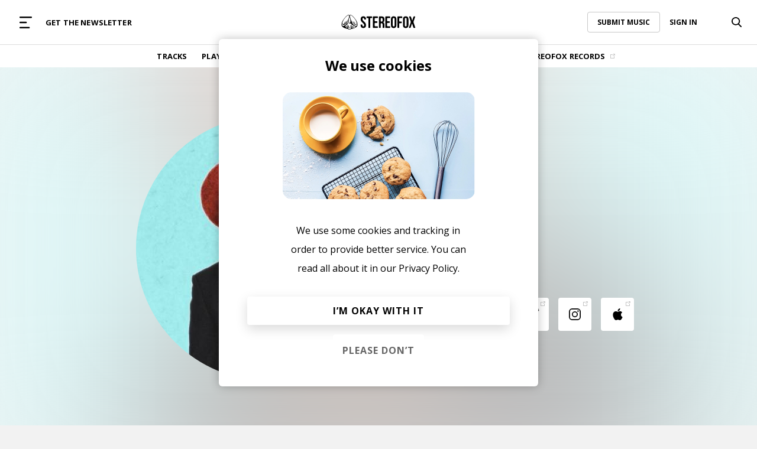

--- FILE ---
content_type: text/html; charset=UTF-8
request_url: https://www.stereofox.com/artists/dleau/
body_size: 20612
content:
<!DOCTYPE html>
<html lang="en">

<head>
    <meta http-equiv="Content-Type" charset="utf-8" />
    <title>D&#039;LEAU Artist Profile | Stereofox Music Blog - discover new music</title>
<meta property="fb:app_id" content="2772412893047044" />
<meta property="fb:page_id" content="356875594381923" />
<meta name="google-site-verification" content="GRjnSQg4DC_ZiOUS3bxWjbAWfSNgJC4PlpjB3h26rWg" />
<meta name="google-site-verification" content="QWdrj1VlDOJbLxMO5Vy5IsVrJUgJsYbMql_DJgtzd90" />
<meta name="facebook-domain-verification" content="rc9dl9lkdouvj54no825ors7qkyiqn" />
<meta name='robots' content='index, follow, max-image-preview:large, max-snippet:-1, max-video-preview:-1' />

	<!-- This site is optimized with the Yoast SEO Premium plugin v17.9 (Yoast SEO v19.8) - https://yoast.com/wordpress/plugins/seo/ -->
	<meta name="description" content="Discover the artist profile of D&#039;LEAU - read reviews, stream, listen &amp; download albums &amp; songs (music). Find information about upcoming concert tour dates and add to your Spotify and Apple music playlists." />
	<link rel="canonical" href="https://www.stereofox.com/artists/dleau/" />
	<meta property="og:locale" content="en_US" />
	<meta property="og:type" content="article" />
	<meta property="og:title" content="D&#039;LEAU Artist Profile" />
	<meta property="og:description" content="Discover the artist profile of D&#039;LEAU - read reviews, stream, listen &amp; download albums &amp; songs (music). Find information about upcoming concert tour dates and add to your Spotify and Apple music playlists." />
	<meta property="og:url" content="https://www.stereofox.com/artists/dleau/" />
	<meta property="og:site_name" content="Stereofox Music Blog" />
	<meta property="article:publisher" content="https://www.facebook.com/wearestereofox" />
	<meta property="article:modified_time" content="2023-02-02T16:50:47+00:00" />
	<meta property="og:image" content="https://api.stereofox.com/wp-content/uploads/2023/02/ab6761610000e5eb0d18c91d74be96dade49a383.jpg" />
	<meta property="og:image:width" content="535" />
	<meta property="og:image:height" content="640" />
	<meta property="og:image:type" content="image/jpeg" />
	<script type="application/ld+json" class="yoast-schema-graph">{"@context":"https://schema.org","@graph":[{"@type":"WebPage","@id":"https://api.stereofox.com/artists/dleau/","url":"https://api.stereofox.com/artists/dleau/","name":"D'LEAU Artist Profile | Stereofox Music Blog - discover new music","isPartOf":{"@id":"https://api.stereofox.com/#website"},"primaryImageOfPage":{"@id":"https://api.stereofox.com/artists/dleau/#primaryimage"},"image":{"@id":"https://api.stereofox.com/artists/dleau/#primaryimage"},"thumbnailUrl":"https://api.stereofox.com/wp-content/uploads/2023/02/ab6761610000e5eb0d18c91d74be96dade49a383.jpg","datePublished":"2023-02-02T14:59:58+00:00","dateModified":"2023-02-02T16:50:47+00:00","description":"Discover the artist profile of D'LEAU - read reviews, stream, listen & download albums & songs (music). Find information about upcoming concert tour dates and add to your Spotify and Apple music playlists.","breadcrumb":{"@id":"https://api.stereofox.com/artists/dleau/#breadcrumb"},"inLanguage":"en-US","potentialAction":[{"@type":"ReadAction","target":["https://api.stereofox.com/artists/dleau/"]}]},{"@type":"ImageObject","inLanguage":"en-US","@id":"https://api.stereofox.com/artists/dleau/#primaryimage","url":"https://api.stereofox.com/wp-content/uploads/2023/02/ab6761610000e5eb0d18c91d74be96dade49a383.jpg","contentUrl":"https://api.stereofox.com/wp-content/uploads/2023/02/ab6761610000e5eb0d18c91d74be96dade49a383.jpg","width":535,"height":640,"caption":"D'LEAU"},{"@type":"BreadcrumbList","@id":"https://api.stereofox.com/artists/dleau/#breadcrumb","itemListElement":[{"@type":"ListItem","position":1,"name":"Artists","item":"https://api.stereofox.com/artists/"},{"@type":"ListItem","position":2,"name":"D&#8217;LEAU"}]},{"@type":"WebSite","@id":"https://api.stereofox.com/#website","url":"https://api.stereofox.com/","name":"Stereofox Music Blog","description":"discover new music","publisher":{"@id":"https://api.stereofox.com/#organization"},"potentialAction":[{"@type":"SearchAction","target":{"@type":"EntryPoint","urlTemplate":"https://api.stereofox.com/?s={search_term_string}"},"query-input":"required name=search_term_string"}],"inLanguage":"en-US"},{"@type":"Organization","@id":"https://api.stereofox.com/#organization","name":"Stereofox","url":"https://api.stereofox.com/","sameAs":["https://instagram.com/wearestereofox/","https://www.youtube.com/user/wearestereofox","https://www.facebook.com/wearestereofox","https://twitter.com/wearestereofox"],"logo":{"@type":"ImageObject","inLanguage":"en-US","@id":"https://api.stereofox.com/#/schema/logo/image/","url":"https://api.stereofox.com/wp-content/uploads/2021/11/Stereofox-Logo-Black.jpg","contentUrl":"https://api.stereofox.com/wp-content/uploads/2021/11/Stereofox-Logo-Black.jpg","width":1000,"height":1000,"caption":"Stereofox"},"image":{"@id":"https://api.stereofox.com/#/schema/logo/image/"}}]}</script>
	<!-- / Yoast SEO Premium plugin. -->



<link rel="stylesheet" type="text/css" href="/css/styles.css?v=1037"/><link rel="stylesheet" type="text/css" href="/css/buttons.css?v=1037"/><link rel="stylesheet" type="text/css" href="/css/utils.css?v=1037"/><link rel="stylesheet" type="text/css" href="/css/porter-sans.css?v=1037"/><link rel="stylesheet" type="text/css" href="/css/account.css?v=1037"/><link rel="stylesheet" type="text/css" href="/css/menu-horizontal.css?v=1037"/><link rel="stylesheet" type="text/css" href="/css/responsive.css?v=1037"/><script type="text/javascript" src="/js/libs/jQuery.js"></script>    <link rel="preconnect" href="https://fonts.googleapis.com">
    <link rel="preconnect" href="https://fonts.gstatic.com" crossorigin>
    <!-- We need this for ajax calls -->
    <meta name="csrf-token" content="3S8pU7PxZXayYoHJZ1eEaQkFaolHIakUBURxIeW5">
    <meta name="viewport" content="width=device-width, initial-scale=1.0, maximum-scale=1.0, user-scalable=no" />
    <link rel="icon" href="/assets/images/icon.png" type="image/png">
    <link rel="alternate" type="application/rss+xml" title="Stereofox Music Blog &raquo; Feed" href="https://api.stereofox.com/feed/" />

    <!-- Google Tag Manager -->
    <script>
        /**
         * yes ugly but we need to pre-set to no tracking...
         * after this we can use our controller.
         */
        window.dataLayer = window.dataLayer || [];

        function gtag() {
            window.dataLayer.push(arguments);
        }
        gtag('config', 'G-9GF7ZP25BY', {
            'anonymize_ip': true
        });
    </script>
    <script>
        //https://tagmanager.google.com/?utm_source=marketingplatform.google.com&utm_medium=et&utm_campaign=marketingplatform.google.com%2Fabout%2Ftag-manager%2F#/container/accounts/33955/containers/36062/workspaces/1000023
        (function(w, d, s, l, i) {
            w[l] = w[l] || [];
            w[l].push({
                'gtm.start': new Date().getTime(),
                'event': 'gtm.js',
                'user_type': 'normal'
            });

            var f = d.getElementsByTagName(s)[0];
            var j = d.createElement(s);
            var dl = (l != 'dataLayer' ? '&l=' + l : '');

            j.async = true;
            j.onload = function() {

            };
            j.src = 'https://www.googletagmanager.com/gtm.js?id=' + i + dl;
            f.parentNode.insertBefore(j, f);

        })(window, document, 'script', 'dataLayer', 'GTM-XLLN');
    </script>
    <!-- End Google Tag Manager -->
    <script async src="https://connect.soundcloud.com/sdk/sdk-3.3.2.js"></script>
    <script src="https://cdn.jsdelivr.net/npm/hls.js@latest"></script>
    
</head>

<body id='body'>

    <div id="beforeMainContent">
                <header class="site-header">


            <div class="h-menu-top flex spread">

                <div class="flex left centered width-full">
                    <a href="#" class="mobile-menu-caller parentActivate" data-parent="#mega-menu">
                        <svg width="17" height="16" viewBox="0 0 17 16" fill="none" xmlns="http://www.w3.org/2000/svg">
                            <rect width="17" height="2" rx="1" fill="#999999" />
                            <rect y="7" width="10" height="2" rx="1" fill="#999999" />
                            <rect y="14" width="14" height="2" rx="1" fill="#999999" />
                        </svg>
                    </a>
                    <div class="m-hide flex">
                                <div class="menu-item">
            <a href="https://www.stereofox.com/newsletter-signup" class="menu-item-link color-black" >
                GET THE NEWSLETTER                            </a>
                    </div>
                        </div>
                </div>

                <div class="flex centered width-full">
                    <a href="/" class="menu-logo">
                                    <svg class="width-full" viewBox="0 0 460 92" fill="none" xmlns="http://www.w3.org/2000/svg">
                <path d="M38.9696 28.85C38.6496 29.48 38.3296 30.09 38.0096 30.7C38.2396 30.02 38.4496 29.4 38.6296 28.85C38.6196 28.85 38.0596 30.25 37.0696 32.46C34.4096 37.36 31.8296 41.49 29.3696 44.9C29.1396 44.49 28.8096 44.1 28.3496 43.76C27.8796 43.41 27.2296 43.24 26.4296 43.24C24.0296 43.24 20.4696 44.85 18.3296 47.94C16.2496 50.93 16.1296 54.73 16.7996 57.03C11.7796 59.36 8.36958 57.05 7.58958 51.24C7.58958 51.19 7.58958 51.16 7.58958 51.15C7.48958 51.39 7.37958 51.62 7.30958 51.86C6.73957 53.79 6.69957 55.77 6.82958 57.75C6.94957 59.56 7.49957 60.8 8.70957 62.13C9.00957 62.46 11.0196 64.1 14.3896 63.31C27.3596 60.24 34.1696 42.02 37.4596 32.32C38.0396 31.05 38.5496 29.88 38.9696 28.85ZM27.7096 47.11C24.8996 50.71 22.2796 53.35 19.8996 55.12C19.5196 55.02 19.2896 54.85 19.2496 54.81C18.6396 54.25 17.4096 52.43 19.8196 48.97C21.5896 46.43 24.5396 45.06 26.4196 45.06C26.8696 45.06 27.1396 45.15 27.2596 45.23C27.8396 45.66 27.9796 46.25 27.7096 47.11ZM93.6996 39.34C83.0196 20.73 64.7196 0 55.5096 0C53.8696 0 52.5296 0.66 51.6096 1.91C48.9596 5.54 49.8496 14.34 54.2496 28.09C55.1996 31.05 55.2096 34.76 55.2196 38.34C55.2196 39.44 55.2296 40.54 55.2596 41.59C55.3796 45.72 54.1896 48.46 53.1296 49.55C52.8496 49.84 52.4096 50.18 51.9296 50.18H48.5196C46.8996 50.18 44.9496 46.67 44.7296 41.63L44.6896 40.64C44.4996 36.43 44.2796 31.67 45.4196 28.08C49.8196 14.34 50.7096 5.53 48.0596 1.9C47.1396 0.66 45.7996 0 44.1596 0C34.9596 0 16.6496 20.73 5.96957 39.34C-0.200425 50.1 -0.440425 61.2 0.289575 65.57C0.779575 68.47 4.96957 83.21 39.6696 88.09C40.1696 88.16 40.3196 88.36 40.7096 88.98C41.3296 89.96 42.1896 91.3 45.2996 91.69C45.9896 91.78 46.6396 91.82 47.2296 91.82C48.6296 91.82 49.4696 91.57 49.9396 91.35C50.6196 91.55 52.1096 91.93 53.8796 91.93C54.1896 91.93 54.5096 91.92 54.8296 91.89C55.8896 91.8 56.6796 91.18 57.3596 90.44C57.8396 90.08 58.2196 89.56 58.5296 89.04C58.5996 88.96 58.6596 88.87 58.7296 88.8C58.8796 88.64 59.5396 88.22 59.7496 88.16C60.2296 88.04 60.4296 88.03 60.7396 88C60.9696 87.98 61.2396 87.96 61.6396 87.9C95.5196 82.85 99.0896 67.32 99.3796 65.57C100.11 61.2 99.8696 50.1 93.6996 39.34ZM7.56958 69.32C0.839575 66.84 3.16957 50.41 10.3796 36.81C26.0596 7.25 69.3196 -29.1 32.3896 51.69C31.5896 53.43 28.1396 59.1 24.7696 62.05C15.3396 70.32 10.0396 70.23 7.56958 69.32ZM32.9296 79.86C28.2896 79.86 24.5096 76.08 24.5096 71.44C24.5096 66.8 28.2896 63.02 32.9296 63.02C37.5696 63.02 41.3496 66.8 41.3496 71.44C41.3496 76.08 37.5696 79.86 32.9296 79.86ZM51.5396 77.12C51.9896 77.15 55.6496 77.08 56.2496 77.27C58.8196 78.12 57.6596 83.58 57.4096 85.3C56.6896 90.24 53.3896 88.85 51.2196 88.96C50.4296 89 51.0596 87.55 50.6396 87.02C50.3096 86.6 49.8596 86.51 49.5096 87.03C49.2196 87.47 49.8096 88.77 48.9996 88.89C41.6996 89.89 42.2796 83.44 42.2096 82.03C42.2196 74.56 48.2896 78.07 47.4096 76.37C47.0396 75.66 44.4596 70.35 43.1696 67.71C41.6396 63.52 37.6296 60.52 32.9196 60.52C32.2196 60.52 31.5296 60.59 30.8596 60.72C38.4496 53.89 41.8796 53.82 41.8796 53.82C41.8796 53.82 38.3996 52.44 35.4996 52.45C35.4996 52.45 39.4296 42.31 41.8096 35.49C41.7796 36.77 41.3496 53.62 47.5296 53.63C47.5296 53.63 62.8396 53.19 64.2396 60.76C59.3096 61.81 55.5996 66.2 55.5996 71.43C55.5996 72.91 55.9496 74.41 56.5096 75.73C56.6396 76.02 51.5396 77.12 51.5396 77.12ZM56.1596 49.63C56.1896 49.56 56.2196 49.5 56.2496 49.43L56.2396 49.6L56.1596 49.63ZM58.1096 71.43C58.1096 66.79 61.8896 63.01 66.5296 63.01C71.1796 63.01 74.9496 66.79 74.9496 71.43C74.9496 76.07 71.1696 79.85 66.5296 79.85C61.8896 79.86 58.1096 76.08 58.1096 71.43ZM76.7396 81.53C66.4696 84.88 68.2596 82.5 67.8896 82.26C73.2696 81.59 77.4496 76.99 77.4496 71.44C77.4496 70.35 77.2796 69.3 76.9896 68.31C79.9896 70.43 84.9996 73.41 89.2396 73.6C86.9796 75.46 83.2996 79.39 76.7396 81.53ZM92.0996 69.32C89.6296 70.23 84.3296 70.32 74.8996 62.05C71.5296 59.09 68.0696 53.43 67.2796 51.69C30.3496 -29.1 73.6196 7.25 89.2896 36.81C96.4996 50.41 98.8296 66.85 92.0996 69.32ZM53.0896 80.04L50.9596 82.24C50.3796 82.84 49.4496 82.83 48.8796 82.22L46.5996 79.78C46.0296 79.17 46.2496 78.7 47.0796 78.73L52.6296 78.91C53.4596 78.94 53.6596 79.45 53.0896 80.04ZM87.2496 60.31C85.6896 60.14 84.1796 59.63 82.6996 58.87C82.7496 58.83 82.7996 58.8 82.8396 58.76C84.2896 57.43 85.0296 51.94 82.2396 47.93C80.0896 44.85 76.5396 43.23 74.1396 43.23C73.3396 43.23 72.6996 43.41 72.2196 43.75C71.0496 44.61 70.6996 45.73 70.7996 46.95C65.2796 38.75 61.7796 29.83 61.7496 29.84C62.4396 31.61 63.0796 33.39 63.8296 35.13C65.4796 39.01 67.3596 42.5 69.2596 46.26C75.1096 57.81 81.8896 61.81 85.6396 63.3C88.8096 64.56 90.9496 62.48 91.2396 62.16C92.4296 60.86 92.9696 59.66 93.0896 57.9C93.2196 55.98 93.1796 54.06 92.6196 52.19C92.5496 51.95 92.4396 51.73 92.3396 51.49C92.2796 51.53 93.5796 61 87.2496 60.31ZM81.2996 54.81C81.1696 54.93 79.1596 56.44 76.1896 52.45C72.9696 48.12 71.9196 46.23 73.2896 45.23C73.3996 45.15 73.6796 45.06 74.1196 45.06C75.9996 45.06 78.9496 46.43 80.7196 48.97C83.1396 52.42 81.9096 54.25 81.2996 54.81ZM65.4796 76.36C63.4196 76.36 61.7496 74.69 61.7496 72.63C61.7496 70.57 63.4196 68.9 65.4796 68.9C67.5396 68.9 69.2096 70.57 69.2096 72.63C69.2096 74.69 67.5396 76.36 65.4796 76.36ZM37.9496 72.63C37.9496 74.69 36.2796 76.36 34.2196 76.36C32.1596 76.36 30.4896 74.69 30.4896 72.63C30.4896 70.57 32.1596 68.9 34.2196 68.9C36.2796 68.9 37.9496 70.57 37.9496 72.63ZM135.62 9.47C146.58 9.47 152.21 16.02 152.21 27.49C152.21 28.73 151.05 29.74 149.63 29.74H144.14C142.72 29.74 141.56 29.07 141.56 28.26C141.56 27.44 141.24 25.66 140.84 24.3C140.84 24.3 139.51 19.71 135.93 19.71C132.35 19.71 130.3 21.66 130.3 26.77C130.3 41.51 152.31 44.28 152.31 64.75C152.31 76.22 146.58 82.77 135.52 82.77C124.46 82.77 118.73 76.22 118.73 64.75V62.93C118.73 61.51 119.89 60.35 121.31 60.35H126.8C128.22 60.35 129.38 61.5 129.38 62.91C129.38 64.32 129.74 66.57 130.17 67.93C130.17 67.93 131.63 72.44 135.21 72.44C138.79 72.44 141.05 70.6 141.05 65.48C141.05 50.74 119.04 47.97 119.04 27.5C119.04 16.02 124.67 9.47 135.62 9.47ZM155.49 12.87C155.49 11.45 156.65 10.29 158.07 10.29H187.72C189.14 10.29 190.3 11.45 190.3 12.87V17.95C190.3 19.37 189.14 20.53 187.72 20.53H181.11C179.69 20.53 178.53 21.69 178.53 23.11V79.38C178.53 80.8 177.37 81.96 175.95 81.96H169.85C168.43 81.96 167.27 80.8 167.27 79.38V23.11C167.27 21.69 166.11 20.53 164.69 20.53H158.07C156.65 20.53 155.49 19.37 155.49 17.95V12.87ZM206.47 37.91C206.47 39.33 207.63 40.49 209.05 40.49H220.21C221.63 40.49 222.79 41.65 222.79 43.07V48.15C222.79 49.57 221.63 50.73 220.21 50.73H209.05C207.63 50.73 206.47 51.89 206.47 53.31V69.14C206.47 70.56 207.63 71.72 209.05 71.72H223.34C224.76 71.72 225.92 72.88 225.92 74.3V79.38C225.92 80.8 224.76 81.96 223.34 81.96H197.78C196.36 81.96 195.2 80.8 195.2 79.38V12.87C195.2 11.45 196.36 10.29 197.78 10.29H223.34C224.76 10.29 225.92 11.45 225.92 12.87V17.95C225.92 19.37 224.76 20.53 223.34 20.53H209.05C207.63 20.53 206.47 21.69 206.47 23.11V37.91ZM283.59 37.91C283.59 39.33 284.75 40.49 286.17 40.49H297.33C298.75 40.49 299.91 41.65 299.91 43.07V48.15C299.91 49.57 298.75 50.73 297.33 50.73H286.17C284.75 50.73 283.59 51.89 283.59 53.31V69.14C283.59 70.56 284.75 71.72 286.17 71.72H300.46C301.88 71.72 303.04 72.88 303.04 74.3V79.38C303.04 80.8 301.88 81.96 300.46 81.96H274.9C273.48 81.96 272.32 80.8 272.32 79.38V12.87C272.32 11.45 273.48 10.29 274.9 10.29H300.46C301.88 10.29 303.04 11.45 303.04 12.87V17.95C303.04 19.37 301.88 20.53 300.46 20.53H286.17C284.75 20.53 283.59 21.69 283.59 23.11V37.91ZM307.36 27.49C307.36 16.02 313.4 9.47 324.46 9.47C335.52 9.47 341.56 16.02 341.56 27.49V64.76C341.56 76.23 335.52 82.78 324.46 82.78C313.4 82.78 307.36 76.23 307.36 64.76V27.49ZM318.62 65.47C318.62 70.59 320.87 72.53 324.46 72.53C328.04 72.53 330.3 70.58 330.3 65.47V26.77C330.3 21.65 328.05 19.71 324.46 19.71C320.88 19.71 318.62 21.66 318.62 26.77V65.47ZM359.23 39.55C359.23 40.97 360.39 42.13 361.81 42.13H372.05C373.47 42.13 374.63 43.29 374.63 44.71V49.79C374.63 51.21 373.47 52.37 372.05 52.37H361.81C360.39 52.37 359.23 53.53 359.23 54.95V79.38C359.23 80.8 358.07 81.96 356.65 81.96H350.55C349.13 81.96 347.97 80.8 347.97 79.38V12.87C347.97 11.45 349.13 10.29 350.55 10.29H375.18C376.6 10.29 377.76 11.45 377.76 12.87V17.95C377.76 19.37 376.6 20.53 375.18 20.53H361.81C360.39 20.53 359.23 21.69 359.23 23.11V39.55ZM382.27 27.49C382.27 16.02 388.31 9.47 399.37 9.47C410.43 9.47 416.47 16.02 416.47 27.49V64.76C416.47 76.23 410.43 82.78 399.37 82.78C388.31 82.78 382.27 76.23 382.27 64.76V27.49ZM393.53 65.47C393.53 70.59 395.78 72.53 399.37 72.53C402.95 72.53 405.21 70.58 405.21 65.47V26.77C405.21 21.65 402.96 19.71 399.37 19.71C395.79 19.71 393.53 21.66 393.53 26.77V65.47ZM456.33 10.29C457.75 10.29 458.54 11.39 458.08 12.73L447.96 42.65C447.51 43.99 447.51 46.19 447.97 47.53L458.9 79.51C459.36 80.85 458.57 81.95 457.15 81.95H450.43C449.01 81.95 447.49 80.84 447.05 79.5L439.43 56.04C438.99 54.69 438.27 54.69 437.83 56.04L430.12 79.5C429.68 80.85 428.15 81.95 426.74 81.95H421.35C419.93 81.95 419.15 80.85 419.6 79.51L430.53 47.53C430.99 46.19 430.99 43.99 430.54 42.65L420.42 12.73C419.97 11.39 420.75 10.29 422.17 10.29H428.68C430.1 10.29 431.61 11.4 432.05 12.75L438.97 34.25C439.4 35.6 440.12 35.6 440.57 34.26L447.66 12.75C448.1 11.4 449.63 10.3 451.05 10.3H456.33V10.29ZM259.2 46.94C264.22 44.58 266.57 39.77 266.57 32.4V26.77C266.57 15.71 261.55 10.29 249.88 10.29H246.06H240.04H235.47C234.05 10.29 232.89 11.45 232.89 12.87V79.38C232.89 80.8 234.05 81.96 235.47 81.96H241.57C242.99 81.96 244.15 80.8 244.15 79.38V55.36C244.15 53.94 245.03 52.78 246.1 52.78C246.87 52.78 248.01 52.78 248.64 52.78V52.8C253.33 53 255.41 55.51 255.41 61.89V72.19V78.21V79.38C255.41 80.8 256.57 81.96 257.99 81.96H264.09C265.51 81.96 266.67 80.8 266.67 79.38V78.21V72.19V62.2C266.68 54.72 264.83 49.29 259.2 46.94ZM255.31 34.96C255.31 40.65 252.78 42.51 248.64 42.53C247.99 42.53 247.06 42.53 246.35 42.53C245.14 42.53 244.15 41.37 244.15 39.95V23.11C244.15 21.69 245.16 20.53 246.39 20.53H249.57C253.56 20.53 255.31 22.78 255.31 27.9V34.96Z" fill="black" />
            </svg>
                            </a>
                </div>

                        <div class="flex right centered width-full menu-options-right">
            <div class="m-hide flex right width-full">
                        <div class="submit-music-holder">
            <a href="https://www.stereofox.com/contact" class="link with-border hover-opacity">
                SUBMIT MUSIC
            </a>
        </div>
            <div class="login-menu loginMenuHolder" id='loginMenuHolder'>
            <a href="#" class="link login-action hover-opacity">
                SIGN IN
            </a>
        </div>
                </div>
                    <div class="search-bar-holder flex bg-color-white hide-dropdown-menu right" id="5ydjcj">
            <a class="search-icon toggle-search flex centered hover-opacity" href="#">
                        <svg class="idle" width="17" height="17" viewBox="0 0 17 17" fill="none" xmlns="http://www.w3.org/2000/svg">
            <path fill-rule="evenodd" clip-rule="evenodd" d="M12.5507 11.2762L16.7415 15.4843C17.0961 15.8403 17.0843 16.4079 16.7159 16.7502C16.5425 16.9114 16.314 17 16.0732 17C15.8189 17 15.5815 16.9024 15.405 16.7255L11.1823 12.4854C9.98334 13.299 8.58095 13.7275 7.10932 13.7275C3.1893 13.7275 0 10.6484 0 6.86374C0 3.07913 3.1893 0 7.10932 0C11.0293 0 14.2186 3.07913 14.2186 6.86374C14.2186 8.48359 13.6283 10.0396 12.5507 11.2762ZM12.364 6.86374C12.364 4.06632 10.0068 1.79054 7.10932 1.79054C4.21181 1.79054 1.85461 4.06632 1.85461 6.86374C1.85461 9.66117 4.21181 11.9369 7.10932 11.9369C10.0068 11.9369 12.364 9.66117 12.364 6.86374Z" fill="black"></path>
        </svg>
                        <svg class="active" width="169" height="169" viewBox="0 0 169 169" fill="none" xmlns="http://www.w3.org/2000/svg">
                    <path d="M111.369 42.0729C115.47 37.9724 122.118 37.9724 126.219 42.0729C130.319 46.1734 130.319 52.8217 126.219 56.9222L56.9221 126.219C52.8216 130.319 46.1733 130.319 42.0728 126.219C37.9723 122.118 37.9723 115.47 42.0728 111.369L111.369 42.0729Z" fill="black"></path>
                    <path d="M126.219 111.369C130.319 115.47 130.319 122.118 126.219 126.219C122.118 130.319 115.47 130.319 111.369 126.219L42.0728 56.9221C37.9723 52.8216 37.9723 46.1734 42.0728 42.0729C46.1733 37.9724 52.8216 37.9724 56.9221 42.0729L126.219 111.369Z" fill="black"></path>
                </svg>
            </a>
            <input
                name="search"
                data-params="eyJjYWxsYmFjayI6ImFmdGVyU2VhcmNoQ2FsbGJhY2siLCJhY3Rpb24iOiJcL2FqYXhcL3NlYXJjaC1hY3Rpb25cLyJ9"
                class="search-bar searchAction"
                type="text"
                autocomplete="off"
                value=""
                placeholder="Try searching for 'Chillhop'" />
        </div>

                </div>
    
            </div>

            <div class="h-menu-bottom line gray">
                <div class="flex centered">
                    <div class="h-menu-items flex centered">
                                <div class="menu-item">
            <a href="https://www.stereofox.com/listen" class="menu-item-link color-black" >
                TRACKS                            </a>
                    </div>
            <div class="menu-item">
            <a href="https://www.stereofox.com/playlists" class="menu-item-link color-black" >
                PLAYLISTS                            </a>
                    </div>
            <div class="menu-item">
            <a href="https://www.stereofox.com/artists-labels" class="menu-item-link color-black" >
                ARTISTS                            </a>
                    </div>
            <div class="menu-item">
            <a href="https://www.stereofox.com/resources" class="menu-item-link color-black" >
                RESOURCES                            </a>
                    </div>
            <div class="menu-item">
            <a href="/articles/" class="menu-item-link color-black" >
                EDITORIAL                            </a>
                    </div>
            <div class="menu-item">
            <a href="https://www.stereofox.com/podcast" class="menu-item-link color-black" >
                PODCAST                            </a>
                    </div>
            <div class="menu-item">
            <a href="https://shop.stereofox.com" class="menu-item-link color-black" target="_blank">
                SHOP                                    <img class="menu-item-icon" src="[data-uri] ">
                            </a>
                    </div>
            <div class="menu-item">
            <a href="https://label.stereofox.com" class="menu-item-link color-black" target="_blank">
                STEREOFOX RECORDS                                    <img class="menu-item-icon" src="[data-uri] ">
                            </a>
                    </div>
                        </div>
                </div>
            </div>

            <div class="h-mega-menu flex m-columns" id="mega-menu">
                <div class="mega-menu-left flex spread m-width-full">
                    <a class="close-mega-menu parentClose" data-parent="#mega-menu" href="#">
                        <svg xmlns="http://www.w3.org/2000/svg" width="21" height="21" viewBox="0 0 21 21" fill="none">
                            <path d="M20.2068 18.6668C20.2997 18.7597 20.3734 18.87 20.4237 18.9914C20.474 19.1128 20.4999 19.2429 20.4999 19.3743C20.4999 19.5057 20.474 19.6358 20.4237 19.7572C20.3734 19.8786 20.2997 19.9889 20.2068 20.0818C20.1139 20.1747 20.0036 20.2484 19.8822 20.2987C19.7608 20.349 19.6307 20.3749 19.4993 20.3749C19.3679 20.3749 19.2378 20.349 19.1164 20.2987C18.995 20.2484 18.8847 20.1747 18.7918 20.0818L10.4993 11.7881L2.20684 20.0818C2.01919 20.2695 1.7647 20.3749 1.49934 20.3749C1.23397 20.3749 0.979476 20.2695 0.791835 20.0818C0.604195 19.8942 0.498779 19.6397 0.498779 19.3743C0.498779 19.109 0.604195 18.8545 0.791835 18.6668L9.08559 10.3743L0.791835 2.08184C0.604195 1.89419 0.498779 1.6397 0.498779 1.37434C0.498779 1.10897 0.604195 0.854476 0.791835 0.666835C0.979476 0.479195 1.23397 0.373779 1.49934 0.373779C1.7647 0.373779 2.01919 0.479195 2.20684 0.666835L10.4993 8.96059L18.7918 0.666835C18.9795 0.479195 19.234 0.373779 19.4993 0.373779C19.7647 0.373779 20.0192 0.479195 20.2068 0.666835C20.3945 0.854476 20.4999 1.10897 20.4999 1.37434C20.4999 1.6397 20.3945 1.89419 20.2068 2.08184L11.9131 10.3743L20.2068 18.6668Z" fill="black" />
                        </svg>
                    </a>
                    <div class="mega-menu-logo-holder flex centered d-hide">
                                <a href="/" class="mega-menu-logo">
                        <svg class="width-full" viewBox="0 0 460 92" fill="none" xmlns="http://www.w3.org/2000/svg">
                <path d="M38.9696 28.85C38.6496 29.48 38.3296 30.09 38.0096 30.7C38.2396 30.02 38.4496 29.4 38.6296 28.85C38.6196 28.85 38.0596 30.25 37.0696 32.46C34.4096 37.36 31.8296 41.49 29.3696 44.9C29.1396 44.49 28.8096 44.1 28.3496 43.76C27.8796 43.41 27.2296 43.24 26.4296 43.24C24.0296 43.24 20.4696 44.85 18.3296 47.94C16.2496 50.93 16.1296 54.73 16.7996 57.03C11.7796 59.36 8.36958 57.05 7.58958 51.24C7.58958 51.19 7.58958 51.16 7.58958 51.15C7.48958 51.39 7.37958 51.62 7.30958 51.86C6.73957 53.79 6.69957 55.77 6.82958 57.75C6.94957 59.56 7.49957 60.8 8.70957 62.13C9.00957 62.46 11.0196 64.1 14.3896 63.31C27.3596 60.24 34.1696 42.02 37.4596 32.32C38.0396 31.05 38.5496 29.88 38.9696 28.85ZM27.7096 47.11C24.8996 50.71 22.2796 53.35 19.8996 55.12C19.5196 55.02 19.2896 54.85 19.2496 54.81C18.6396 54.25 17.4096 52.43 19.8196 48.97C21.5896 46.43 24.5396 45.06 26.4196 45.06C26.8696 45.06 27.1396 45.15 27.2596 45.23C27.8396 45.66 27.9796 46.25 27.7096 47.11ZM93.6996 39.34C83.0196 20.73 64.7196 0 55.5096 0C53.8696 0 52.5296 0.66 51.6096 1.91C48.9596 5.54 49.8496 14.34 54.2496 28.09C55.1996 31.05 55.2096 34.76 55.2196 38.34C55.2196 39.44 55.2296 40.54 55.2596 41.59C55.3796 45.72 54.1896 48.46 53.1296 49.55C52.8496 49.84 52.4096 50.18 51.9296 50.18H48.5196C46.8996 50.18 44.9496 46.67 44.7296 41.63L44.6896 40.64C44.4996 36.43 44.2796 31.67 45.4196 28.08C49.8196 14.34 50.7096 5.53 48.0596 1.9C47.1396 0.66 45.7996 0 44.1596 0C34.9596 0 16.6496 20.73 5.96957 39.34C-0.200425 50.1 -0.440425 61.2 0.289575 65.57C0.779575 68.47 4.96957 83.21 39.6696 88.09C40.1696 88.16 40.3196 88.36 40.7096 88.98C41.3296 89.96 42.1896 91.3 45.2996 91.69C45.9896 91.78 46.6396 91.82 47.2296 91.82C48.6296 91.82 49.4696 91.57 49.9396 91.35C50.6196 91.55 52.1096 91.93 53.8796 91.93C54.1896 91.93 54.5096 91.92 54.8296 91.89C55.8896 91.8 56.6796 91.18 57.3596 90.44C57.8396 90.08 58.2196 89.56 58.5296 89.04C58.5996 88.96 58.6596 88.87 58.7296 88.8C58.8796 88.64 59.5396 88.22 59.7496 88.16C60.2296 88.04 60.4296 88.03 60.7396 88C60.9696 87.98 61.2396 87.96 61.6396 87.9C95.5196 82.85 99.0896 67.32 99.3796 65.57C100.11 61.2 99.8696 50.1 93.6996 39.34ZM7.56958 69.32C0.839575 66.84 3.16957 50.41 10.3796 36.81C26.0596 7.25 69.3196 -29.1 32.3896 51.69C31.5896 53.43 28.1396 59.1 24.7696 62.05C15.3396 70.32 10.0396 70.23 7.56958 69.32ZM32.9296 79.86C28.2896 79.86 24.5096 76.08 24.5096 71.44C24.5096 66.8 28.2896 63.02 32.9296 63.02C37.5696 63.02 41.3496 66.8 41.3496 71.44C41.3496 76.08 37.5696 79.86 32.9296 79.86ZM51.5396 77.12C51.9896 77.15 55.6496 77.08 56.2496 77.27C58.8196 78.12 57.6596 83.58 57.4096 85.3C56.6896 90.24 53.3896 88.85 51.2196 88.96C50.4296 89 51.0596 87.55 50.6396 87.02C50.3096 86.6 49.8596 86.51 49.5096 87.03C49.2196 87.47 49.8096 88.77 48.9996 88.89C41.6996 89.89 42.2796 83.44 42.2096 82.03C42.2196 74.56 48.2896 78.07 47.4096 76.37C47.0396 75.66 44.4596 70.35 43.1696 67.71C41.6396 63.52 37.6296 60.52 32.9196 60.52C32.2196 60.52 31.5296 60.59 30.8596 60.72C38.4496 53.89 41.8796 53.82 41.8796 53.82C41.8796 53.82 38.3996 52.44 35.4996 52.45C35.4996 52.45 39.4296 42.31 41.8096 35.49C41.7796 36.77 41.3496 53.62 47.5296 53.63C47.5296 53.63 62.8396 53.19 64.2396 60.76C59.3096 61.81 55.5996 66.2 55.5996 71.43C55.5996 72.91 55.9496 74.41 56.5096 75.73C56.6396 76.02 51.5396 77.12 51.5396 77.12ZM56.1596 49.63C56.1896 49.56 56.2196 49.5 56.2496 49.43L56.2396 49.6L56.1596 49.63ZM58.1096 71.43C58.1096 66.79 61.8896 63.01 66.5296 63.01C71.1796 63.01 74.9496 66.79 74.9496 71.43C74.9496 76.07 71.1696 79.85 66.5296 79.85C61.8896 79.86 58.1096 76.08 58.1096 71.43ZM76.7396 81.53C66.4696 84.88 68.2596 82.5 67.8896 82.26C73.2696 81.59 77.4496 76.99 77.4496 71.44C77.4496 70.35 77.2796 69.3 76.9896 68.31C79.9896 70.43 84.9996 73.41 89.2396 73.6C86.9796 75.46 83.2996 79.39 76.7396 81.53ZM92.0996 69.32C89.6296 70.23 84.3296 70.32 74.8996 62.05C71.5296 59.09 68.0696 53.43 67.2796 51.69C30.3496 -29.1 73.6196 7.25 89.2896 36.81C96.4996 50.41 98.8296 66.85 92.0996 69.32ZM53.0896 80.04L50.9596 82.24C50.3796 82.84 49.4496 82.83 48.8796 82.22L46.5996 79.78C46.0296 79.17 46.2496 78.7 47.0796 78.73L52.6296 78.91C53.4596 78.94 53.6596 79.45 53.0896 80.04ZM87.2496 60.31C85.6896 60.14 84.1796 59.63 82.6996 58.87C82.7496 58.83 82.7996 58.8 82.8396 58.76C84.2896 57.43 85.0296 51.94 82.2396 47.93C80.0896 44.85 76.5396 43.23 74.1396 43.23C73.3396 43.23 72.6996 43.41 72.2196 43.75C71.0496 44.61 70.6996 45.73 70.7996 46.95C65.2796 38.75 61.7796 29.83 61.7496 29.84C62.4396 31.61 63.0796 33.39 63.8296 35.13C65.4796 39.01 67.3596 42.5 69.2596 46.26C75.1096 57.81 81.8896 61.81 85.6396 63.3C88.8096 64.56 90.9496 62.48 91.2396 62.16C92.4296 60.86 92.9696 59.66 93.0896 57.9C93.2196 55.98 93.1796 54.06 92.6196 52.19C92.5496 51.95 92.4396 51.73 92.3396 51.49C92.2796 51.53 93.5796 61 87.2496 60.31ZM81.2996 54.81C81.1696 54.93 79.1596 56.44 76.1896 52.45C72.9696 48.12 71.9196 46.23 73.2896 45.23C73.3996 45.15 73.6796 45.06 74.1196 45.06C75.9996 45.06 78.9496 46.43 80.7196 48.97C83.1396 52.42 81.9096 54.25 81.2996 54.81ZM65.4796 76.36C63.4196 76.36 61.7496 74.69 61.7496 72.63C61.7496 70.57 63.4196 68.9 65.4796 68.9C67.5396 68.9 69.2096 70.57 69.2096 72.63C69.2096 74.69 67.5396 76.36 65.4796 76.36ZM37.9496 72.63C37.9496 74.69 36.2796 76.36 34.2196 76.36C32.1596 76.36 30.4896 74.69 30.4896 72.63C30.4896 70.57 32.1596 68.9 34.2196 68.9C36.2796 68.9 37.9496 70.57 37.9496 72.63ZM135.62 9.47C146.58 9.47 152.21 16.02 152.21 27.49C152.21 28.73 151.05 29.74 149.63 29.74H144.14C142.72 29.74 141.56 29.07 141.56 28.26C141.56 27.44 141.24 25.66 140.84 24.3C140.84 24.3 139.51 19.71 135.93 19.71C132.35 19.71 130.3 21.66 130.3 26.77C130.3 41.51 152.31 44.28 152.31 64.75C152.31 76.22 146.58 82.77 135.52 82.77C124.46 82.77 118.73 76.22 118.73 64.75V62.93C118.73 61.51 119.89 60.35 121.31 60.35H126.8C128.22 60.35 129.38 61.5 129.38 62.91C129.38 64.32 129.74 66.57 130.17 67.93C130.17 67.93 131.63 72.44 135.21 72.44C138.79 72.44 141.05 70.6 141.05 65.48C141.05 50.74 119.04 47.97 119.04 27.5C119.04 16.02 124.67 9.47 135.62 9.47ZM155.49 12.87C155.49 11.45 156.65 10.29 158.07 10.29H187.72C189.14 10.29 190.3 11.45 190.3 12.87V17.95C190.3 19.37 189.14 20.53 187.72 20.53H181.11C179.69 20.53 178.53 21.69 178.53 23.11V79.38C178.53 80.8 177.37 81.96 175.95 81.96H169.85C168.43 81.96 167.27 80.8 167.27 79.38V23.11C167.27 21.69 166.11 20.53 164.69 20.53H158.07C156.65 20.53 155.49 19.37 155.49 17.95V12.87ZM206.47 37.91C206.47 39.33 207.63 40.49 209.05 40.49H220.21C221.63 40.49 222.79 41.65 222.79 43.07V48.15C222.79 49.57 221.63 50.73 220.21 50.73H209.05C207.63 50.73 206.47 51.89 206.47 53.31V69.14C206.47 70.56 207.63 71.72 209.05 71.72H223.34C224.76 71.72 225.92 72.88 225.92 74.3V79.38C225.92 80.8 224.76 81.96 223.34 81.96H197.78C196.36 81.96 195.2 80.8 195.2 79.38V12.87C195.2 11.45 196.36 10.29 197.78 10.29H223.34C224.76 10.29 225.92 11.45 225.92 12.87V17.95C225.92 19.37 224.76 20.53 223.34 20.53H209.05C207.63 20.53 206.47 21.69 206.47 23.11V37.91ZM283.59 37.91C283.59 39.33 284.75 40.49 286.17 40.49H297.33C298.75 40.49 299.91 41.65 299.91 43.07V48.15C299.91 49.57 298.75 50.73 297.33 50.73H286.17C284.75 50.73 283.59 51.89 283.59 53.31V69.14C283.59 70.56 284.75 71.72 286.17 71.72H300.46C301.88 71.72 303.04 72.88 303.04 74.3V79.38C303.04 80.8 301.88 81.96 300.46 81.96H274.9C273.48 81.96 272.32 80.8 272.32 79.38V12.87C272.32 11.45 273.48 10.29 274.9 10.29H300.46C301.88 10.29 303.04 11.45 303.04 12.87V17.95C303.04 19.37 301.88 20.53 300.46 20.53H286.17C284.75 20.53 283.59 21.69 283.59 23.11V37.91ZM307.36 27.49C307.36 16.02 313.4 9.47 324.46 9.47C335.52 9.47 341.56 16.02 341.56 27.49V64.76C341.56 76.23 335.52 82.78 324.46 82.78C313.4 82.78 307.36 76.23 307.36 64.76V27.49ZM318.62 65.47C318.62 70.59 320.87 72.53 324.46 72.53C328.04 72.53 330.3 70.58 330.3 65.47V26.77C330.3 21.65 328.05 19.71 324.46 19.71C320.88 19.71 318.62 21.66 318.62 26.77V65.47ZM359.23 39.55C359.23 40.97 360.39 42.13 361.81 42.13H372.05C373.47 42.13 374.63 43.29 374.63 44.71V49.79C374.63 51.21 373.47 52.37 372.05 52.37H361.81C360.39 52.37 359.23 53.53 359.23 54.95V79.38C359.23 80.8 358.07 81.96 356.65 81.96H350.55C349.13 81.96 347.97 80.8 347.97 79.38V12.87C347.97 11.45 349.13 10.29 350.55 10.29H375.18C376.6 10.29 377.76 11.45 377.76 12.87V17.95C377.76 19.37 376.6 20.53 375.18 20.53H361.81C360.39 20.53 359.23 21.69 359.23 23.11V39.55ZM382.27 27.49C382.27 16.02 388.31 9.47 399.37 9.47C410.43 9.47 416.47 16.02 416.47 27.49V64.76C416.47 76.23 410.43 82.78 399.37 82.78C388.31 82.78 382.27 76.23 382.27 64.76V27.49ZM393.53 65.47C393.53 70.59 395.78 72.53 399.37 72.53C402.95 72.53 405.21 70.58 405.21 65.47V26.77C405.21 21.65 402.96 19.71 399.37 19.71C395.79 19.71 393.53 21.66 393.53 26.77V65.47ZM456.33 10.29C457.75 10.29 458.54 11.39 458.08 12.73L447.96 42.65C447.51 43.99 447.51 46.19 447.97 47.53L458.9 79.51C459.36 80.85 458.57 81.95 457.15 81.95H450.43C449.01 81.95 447.49 80.84 447.05 79.5L439.43 56.04C438.99 54.69 438.27 54.69 437.83 56.04L430.12 79.5C429.68 80.85 428.15 81.95 426.74 81.95H421.35C419.93 81.95 419.15 80.85 419.6 79.51L430.53 47.53C430.99 46.19 430.99 43.99 430.54 42.65L420.42 12.73C419.97 11.39 420.75 10.29 422.17 10.29H428.68C430.1 10.29 431.61 11.4 432.05 12.75L438.97 34.25C439.4 35.6 440.12 35.6 440.57 34.26L447.66 12.75C448.1 11.4 449.63 10.3 451.05 10.3H456.33V10.29ZM259.2 46.94C264.22 44.58 266.57 39.77 266.57 32.4V26.77C266.57 15.71 261.55 10.29 249.88 10.29H246.06H240.04H235.47C234.05 10.29 232.89 11.45 232.89 12.87V79.38C232.89 80.8 234.05 81.96 235.47 81.96H241.57C242.99 81.96 244.15 80.8 244.15 79.38V55.36C244.15 53.94 245.03 52.78 246.1 52.78C246.87 52.78 248.01 52.78 248.64 52.78V52.8C253.33 53 255.41 55.51 255.41 61.89V72.19V78.21V79.38C255.41 80.8 256.57 81.96 257.99 81.96H264.09C265.51 81.96 266.67 80.8 266.67 79.38V78.21V72.19V62.2C266.68 54.72 264.83 49.29 259.2 46.94ZM255.31 34.96C255.31 40.65 252.78 42.51 248.64 42.53C247.99 42.53 247.06 42.53 246.35 42.53C245.14 42.53 244.15 41.37 244.15 39.95V23.11C244.15 21.69 245.16 20.53 246.39 20.53H249.57C253.56 20.53 255.31 22.78 255.31 27.9V34.96Z" fill="black" />
            </svg>
                </a>
                        </div>
                </div>
                <div class="mega-menu-right width-full">
                    <div class="mega-menu-top flex spread m-hide">
                        <div class="flex left width-full">
                            <div class="mega-menu-logo-holder flex centered">
                                        <a href="/" class="mega-menu-logo">
                        <svg class="width-full" viewBox="0 0 460 92" fill="none" xmlns="http://www.w3.org/2000/svg">
                <path d="M38.9696 28.85C38.6496 29.48 38.3296 30.09 38.0096 30.7C38.2396 30.02 38.4496 29.4 38.6296 28.85C38.6196 28.85 38.0596 30.25 37.0696 32.46C34.4096 37.36 31.8296 41.49 29.3696 44.9C29.1396 44.49 28.8096 44.1 28.3496 43.76C27.8796 43.41 27.2296 43.24 26.4296 43.24C24.0296 43.24 20.4696 44.85 18.3296 47.94C16.2496 50.93 16.1296 54.73 16.7996 57.03C11.7796 59.36 8.36958 57.05 7.58958 51.24C7.58958 51.19 7.58958 51.16 7.58958 51.15C7.48958 51.39 7.37958 51.62 7.30958 51.86C6.73957 53.79 6.69957 55.77 6.82958 57.75C6.94957 59.56 7.49957 60.8 8.70957 62.13C9.00957 62.46 11.0196 64.1 14.3896 63.31C27.3596 60.24 34.1696 42.02 37.4596 32.32C38.0396 31.05 38.5496 29.88 38.9696 28.85ZM27.7096 47.11C24.8996 50.71 22.2796 53.35 19.8996 55.12C19.5196 55.02 19.2896 54.85 19.2496 54.81C18.6396 54.25 17.4096 52.43 19.8196 48.97C21.5896 46.43 24.5396 45.06 26.4196 45.06C26.8696 45.06 27.1396 45.15 27.2596 45.23C27.8396 45.66 27.9796 46.25 27.7096 47.11ZM93.6996 39.34C83.0196 20.73 64.7196 0 55.5096 0C53.8696 0 52.5296 0.66 51.6096 1.91C48.9596 5.54 49.8496 14.34 54.2496 28.09C55.1996 31.05 55.2096 34.76 55.2196 38.34C55.2196 39.44 55.2296 40.54 55.2596 41.59C55.3796 45.72 54.1896 48.46 53.1296 49.55C52.8496 49.84 52.4096 50.18 51.9296 50.18H48.5196C46.8996 50.18 44.9496 46.67 44.7296 41.63L44.6896 40.64C44.4996 36.43 44.2796 31.67 45.4196 28.08C49.8196 14.34 50.7096 5.53 48.0596 1.9C47.1396 0.66 45.7996 0 44.1596 0C34.9596 0 16.6496 20.73 5.96957 39.34C-0.200425 50.1 -0.440425 61.2 0.289575 65.57C0.779575 68.47 4.96957 83.21 39.6696 88.09C40.1696 88.16 40.3196 88.36 40.7096 88.98C41.3296 89.96 42.1896 91.3 45.2996 91.69C45.9896 91.78 46.6396 91.82 47.2296 91.82C48.6296 91.82 49.4696 91.57 49.9396 91.35C50.6196 91.55 52.1096 91.93 53.8796 91.93C54.1896 91.93 54.5096 91.92 54.8296 91.89C55.8896 91.8 56.6796 91.18 57.3596 90.44C57.8396 90.08 58.2196 89.56 58.5296 89.04C58.5996 88.96 58.6596 88.87 58.7296 88.8C58.8796 88.64 59.5396 88.22 59.7496 88.16C60.2296 88.04 60.4296 88.03 60.7396 88C60.9696 87.98 61.2396 87.96 61.6396 87.9C95.5196 82.85 99.0896 67.32 99.3796 65.57C100.11 61.2 99.8696 50.1 93.6996 39.34ZM7.56958 69.32C0.839575 66.84 3.16957 50.41 10.3796 36.81C26.0596 7.25 69.3196 -29.1 32.3896 51.69C31.5896 53.43 28.1396 59.1 24.7696 62.05C15.3396 70.32 10.0396 70.23 7.56958 69.32ZM32.9296 79.86C28.2896 79.86 24.5096 76.08 24.5096 71.44C24.5096 66.8 28.2896 63.02 32.9296 63.02C37.5696 63.02 41.3496 66.8 41.3496 71.44C41.3496 76.08 37.5696 79.86 32.9296 79.86ZM51.5396 77.12C51.9896 77.15 55.6496 77.08 56.2496 77.27C58.8196 78.12 57.6596 83.58 57.4096 85.3C56.6896 90.24 53.3896 88.85 51.2196 88.96C50.4296 89 51.0596 87.55 50.6396 87.02C50.3096 86.6 49.8596 86.51 49.5096 87.03C49.2196 87.47 49.8096 88.77 48.9996 88.89C41.6996 89.89 42.2796 83.44 42.2096 82.03C42.2196 74.56 48.2896 78.07 47.4096 76.37C47.0396 75.66 44.4596 70.35 43.1696 67.71C41.6396 63.52 37.6296 60.52 32.9196 60.52C32.2196 60.52 31.5296 60.59 30.8596 60.72C38.4496 53.89 41.8796 53.82 41.8796 53.82C41.8796 53.82 38.3996 52.44 35.4996 52.45C35.4996 52.45 39.4296 42.31 41.8096 35.49C41.7796 36.77 41.3496 53.62 47.5296 53.63C47.5296 53.63 62.8396 53.19 64.2396 60.76C59.3096 61.81 55.5996 66.2 55.5996 71.43C55.5996 72.91 55.9496 74.41 56.5096 75.73C56.6396 76.02 51.5396 77.12 51.5396 77.12ZM56.1596 49.63C56.1896 49.56 56.2196 49.5 56.2496 49.43L56.2396 49.6L56.1596 49.63ZM58.1096 71.43C58.1096 66.79 61.8896 63.01 66.5296 63.01C71.1796 63.01 74.9496 66.79 74.9496 71.43C74.9496 76.07 71.1696 79.85 66.5296 79.85C61.8896 79.86 58.1096 76.08 58.1096 71.43ZM76.7396 81.53C66.4696 84.88 68.2596 82.5 67.8896 82.26C73.2696 81.59 77.4496 76.99 77.4496 71.44C77.4496 70.35 77.2796 69.3 76.9896 68.31C79.9896 70.43 84.9996 73.41 89.2396 73.6C86.9796 75.46 83.2996 79.39 76.7396 81.53ZM92.0996 69.32C89.6296 70.23 84.3296 70.32 74.8996 62.05C71.5296 59.09 68.0696 53.43 67.2796 51.69C30.3496 -29.1 73.6196 7.25 89.2896 36.81C96.4996 50.41 98.8296 66.85 92.0996 69.32ZM53.0896 80.04L50.9596 82.24C50.3796 82.84 49.4496 82.83 48.8796 82.22L46.5996 79.78C46.0296 79.17 46.2496 78.7 47.0796 78.73L52.6296 78.91C53.4596 78.94 53.6596 79.45 53.0896 80.04ZM87.2496 60.31C85.6896 60.14 84.1796 59.63 82.6996 58.87C82.7496 58.83 82.7996 58.8 82.8396 58.76C84.2896 57.43 85.0296 51.94 82.2396 47.93C80.0896 44.85 76.5396 43.23 74.1396 43.23C73.3396 43.23 72.6996 43.41 72.2196 43.75C71.0496 44.61 70.6996 45.73 70.7996 46.95C65.2796 38.75 61.7796 29.83 61.7496 29.84C62.4396 31.61 63.0796 33.39 63.8296 35.13C65.4796 39.01 67.3596 42.5 69.2596 46.26C75.1096 57.81 81.8896 61.81 85.6396 63.3C88.8096 64.56 90.9496 62.48 91.2396 62.16C92.4296 60.86 92.9696 59.66 93.0896 57.9C93.2196 55.98 93.1796 54.06 92.6196 52.19C92.5496 51.95 92.4396 51.73 92.3396 51.49C92.2796 51.53 93.5796 61 87.2496 60.31ZM81.2996 54.81C81.1696 54.93 79.1596 56.44 76.1896 52.45C72.9696 48.12 71.9196 46.23 73.2896 45.23C73.3996 45.15 73.6796 45.06 74.1196 45.06C75.9996 45.06 78.9496 46.43 80.7196 48.97C83.1396 52.42 81.9096 54.25 81.2996 54.81ZM65.4796 76.36C63.4196 76.36 61.7496 74.69 61.7496 72.63C61.7496 70.57 63.4196 68.9 65.4796 68.9C67.5396 68.9 69.2096 70.57 69.2096 72.63C69.2096 74.69 67.5396 76.36 65.4796 76.36ZM37.9496 72.63C37.9496 74.69 36.2796 76.36 34.2196 76.36C32.1596 76.36 30.4896 74.69 30.4896 72.63C30.4896 70.57 32.1596 68.9 34.2196 68.9C36.2796 68.9 37.9496 70.57 37.9496 72.63ZM135.62 9.47C146.58 9.47 152.21 16.02 152.21 27.49C152.21 28.73 151.05 29.74 149.63 29.74H144.14C142.72 29.74 141.56 29.07 141.56 28.26C141.56 27.44 141.24 25.66 140.84 24.3C140.84 24.3 139.51 19.71 135.93 19.71C132.35 19.71 130.3 21.66 130.3 26.77C130.3 41.51 152.31 44.28 152.31 64.75C152.31 76.22 146.58 82.77 135.52 82.77C124.46 82.77 118.73 76.22 118.73 64.75V62.93C118.73 61.51 119.89 60.35 121.31 60.35H126.8C128.22 60.35 129.38 61.5 129.38 62.91C129.38 64.32 129.74 66.57 130.17 67.93C130.17 67.93 131.63 72.44 135.21 72.44C138.79 72.44 141.05 70.6 141.05 65.48C141.05 50.74 119.04 47.97 119.04 27.5C119.04 16.02 124.67 9.47 135.62 9.47ZM155.49 12.87C155.49 11.45 156.65 10.29 158.07 10.29H187.72C189.14 10.29 190.3 11.45 190.3 12.87V17.95C190.3 19.37 189.14 20.53 187.72 20.53H181.11C179.69 20.53 178.53 21.69 178.53 23.11V79.38C178.53 80.8 177.37 81.96 175.95 81.96H169.85C168.43 81.96 167.27 80.8 167.27 79.38V23.11C167.27 21.69 166.11 20.53 164.69 20.53H158.07C156.65 20.53 155.49 19.37 155.49 17.95V12.87ZM206.47 37.91C206.47 39.33 207.63 40.49 209.05 40.49H220.21C221.63 40.49 222.79 41.65 222.79 43.07V48.15C222.79 49.57 221.63 50.73 220.21 50.73H209.05C207.63 50.73 206.47 51.89 206.47 53.31V69.14C206.47 70.56 207.63 71.72 209.05 71.72H223.34C224.76 71.72 225.92 72.88 225.92 74.3V79.38C225.92 80.8 224.76 81.96 223.34 81.96H197.78C196.36 81.96 195.2 80.8 195.2 79.38V12.87C195.2 11.45 196.36 10.29 197.78 10.29H223.34C224.76 10.29 225.92 11.45 225.92 12.87V17.95C225.92 19.37 224.76 20.53 223.34 20.53H209.05C207.63 20.53 206.47 21.69 206.47 23.11V37.91ZM283.59 37.91C283.59 39.33 284.75 40.49 286.17 40.49H297.33C298.75 40.49 299.91 41.65 299.91 43.07V48.15C299.91 49.57 298.75 50.73 297.33 50.73H286.17C284.75 50.73 283.59 51.89 283.59 53.31V69.14C283.59 70.56 284.75 71.72 286.17 71.72H300.46C301.88 71.72 303.04 72.88 303.04 74.3V79.38C303.04 80.8 301.88 81.96 300.46 81.96H274.9C273.48 81.96 272.32 80.8 272.32 79.38V12.87C272.32 11.45 273.48 10.29 274.9 10.29H300.46C301.88 10.29 303.04 11.45 303.04 12.87V17.95C303.04 19.37 301.88 20.53 300.46 20.53H286.17C284.75 20.53 283.59 21.69 283.59 23.11V37.91ZM307.36 27.49C307.36 16.02 313.4 9.47 324.46 9.47C335.52 9.47 341.56 16.02 341.56 27.49V64.76C341.56 76.23 335.52 82.78 324.46 82.78C313.4 82.78 307.36 76.23 307.36 64.76V27.49ZM318.62 65.47C318.62 70.59 320.87 72.53 324.46 72.53C328.04 72.53 330.3 70.58 330.3 65.47V26.77C330.3 21.65 328.05 19.71 324.46 19.71C320.88 19.71 318.62 21.66 318.62 26.77V65.47ZM359.23 39.55C359.23 40.97 360.39 42.13 361.81 42.13H372.05C373.47 42.13 374.63 43.29 374.63 44.71V49.79C374.63 51.21 373.47 52.37 372.05 52.37H361.81C360.39 52.37 359.23 53.53 359.23 54.95V79.38C359.23 80.8 358.07 81.96 356.65 81.96H350.55C349.13 81.96 347.97 80.8 347.97 79.38V12.87C347.97 11.45 349.13 10.29 350.55 10.29H375.18C376.6 10.29 377.76 11.45 377.76 12.87V17.95C377.76 19.37 376.6 20.53 375.18 20.53H361.81C360.39 20.53 359.23 21.69 359.23 23.11V39.55ZM382.27 27.49C382.27 16.02 388.31 9.47 399.37 9.47C410.43 9.47 416.47 16.02 416.47 27.49V64.76C416.47 76.23 410.43 82.78 399.37 82.78C388.31 82.78 382.27 76.23 382.27 64.76V27.49ZM393.53 65.47C393.53 70.59 395.78 72.53 399.37 72.53C402.95 72.53 405.21 70.58 405.21 65.47V26.77C405.21 21.65 402.96 19.71 399.37 19.71C395.79 19.71 393.53 21.66 393.53 26.77V65.47ZM456.33 10.29C457.75 10.29 458.54 11.39 458.08 12.73L447.96 42.65C447.51 43.99 447.51 46.19 447.97 47.53L458.9 79.51C459.36 80.85 458.57 81.95 457.15 81.95H450.43C449.01 81.95 447.49 80.84 447.05 79.5L439.43 56.04C438.99 54.69 438.27 54.69 437.83 56.04L430.12 79.5C429.68 80.85 428.15 81.95 426.74 81.95H421.35C419.93 81.95 419.15 80.85 419.6 79.51L430.53 47.53C430.99 46.19 430.99 43.99 430.54 42.65L420.42 12.73C419.97 11.39 420.75 10.29 422.17 10.29H428.68C430.1 10.29 431.61 11.4 432.05 12.75L438.97 34.25C439.4 35.6 440.12 35.6 440.57 34.26L447.66 12.75C448.1 11.4 449.63 10.3 451.05 10.3H456.33V10.29ZM259.2 46.94C264.22 44.58 266.57 39.77 266.57 32.4V26.77C266.57 15.71 261.55 10.29 249.88 10.29H246.06H240.04H235.47C234.05 10.29 232.89 11.45 232.89 12.87V79.38C232.89 80.8 234.05 81.96 235.47 81.96H241.57C242.99 81.96 244.15 80.8 244.15 79.38V55.36C244.15 53.94 245.03 52.78 246.1 52.78C246.87 52.78 248.01 52.78 248.64 52.78V52.8C253.33 53 255.41 55.51 255.41 61.89V72.19V78.21V79.38C255.41 80.8 256.57 81.96 257.99 81.96H264.09C265.51 81.96 266.67 80.8 266.67 79.38V78.21V72.19V62.2C266.68 54.72 264.83 49.29 259.2 46.94ZM255.31 34.96C255.31 40.65 252.78 42.51 248.64 42.53C247.99 42.53 247.06 42.53 246.35 42.53C245.14 42.53 244.15 41.37 244.15 39.95V23.11C244.15 21.69 245.16 20.53 246.39 20.53H249.57C253.56 20.53 255.31 22.78 255.31 27.9V34.96Z" fill="black" />
            </svg>
                </a>
                                    <div class="logo-quote">
                                    MUSIC CURATED WITH LOVE
                                </div>
                            </div>
                        </div>

                                <div class="flex right centered width-full menu-options-right">
            <div class="m-hide flex right width-full">
                        <div class="submit-music-holder">
            <a href="https://www.stereofox.com/contact" class="link with-border hover-opacity">
                SUBMIT MUSIC
            </a>
        </div>
            <div class="login-menu loginMenuHolder" id='loginMenuHolder'>
            <a href="#" class="link login-action hover-opacity">
                SIGN IN
            </a>
        </div>
                </div>
                    <div class="search-bar-holder flex bg-color-white hide-dropdown-menu right" id="o6sth2">
            <a class="search-icon toggle-search flex centered hover-opacity" href="#">
                        <svg class="idle" width="17" height="17" viewBox="0 0 17 17" fill="none" xmlns="http://www.w3.org/2000/svg">
            <path fill-rule="evenodd" clip-rule="evenodd" d="M12.5507 11.2762L16.7415 15.4843C17.0961 15.8403 17.0843 16.4079 16.7159 16.7502C16.5425 16.9114 16.314 17 16.0732 17C15.8189 17 15.5815 16.9024 15.405 16.7255L11.1823 12.4854C9.98334 13.299 8.58095 13.7275 7.10932 13.7275C3.1893 13.7275 0 10.6484 0 6.86374C0 3.07913 3.1893 0 7.10932 0C11.0293 0 14.2186 3.07913 14.2186 6.86374C14.2186 8.48359 13.6283 10.0396 12.5507 11.2762ZM12.364 6.86374C12.364 4.06632 10.0068 1.79054 7.10932 1.79054C4.21181 1.79054 1.85461 4.06632 1.85461 6.86374C1.85461 9.66117 4.21181 11.9369 7.10932 11.9369C10.0068 11.9369 12.364 9.66117 12.364 6.86374Z" fill="black"></path>
        </svg>
                        <svg class="active" width="169" height="169" viewBox="0 0 169 169" fill="none" xmlns="http://www.w3.org/2000/svg">
                    <path d="M111.369 42.0729C115.47 37.9724 122.118 37.9724 126.219 42.0729C130.319 46.1734 130.319 52.8217 126.219 56.9222L56.9221 126.219C52.8216 130.319 46.1733 130.319 42.0728 126.219C37.9723 122.118 37.9723 115.47 42.0728 111.369L111.369 42.0729Z" fill="black"></path>
                    <path d="M126.219 111.369C130.319 115.47 130.319 122.118 126.219 126.219C122.118 130.319 115.47 130.319 111.369 126.219L42.0728 56.9221C37.9723 52.8216 37.9723 46.1734 42.0728 42.0729C46.1733 37.9724 52.8216 37.9724 56.9221 42.0729L126.219 111.369Z" fill="black"></path>
                </svg>
            </a>
            <input
                name="search"
                data-params="eyJjYWxsYmFjayI6ImFmdGVyU2VhcmNoQ2FsbGJhY2siLCJhY3Rpb24iOiJcL2FqYXhcL3NlYXJjaC1hY3Rpb25cLyJ9"
                class="search-bar searchAction"
                type="text"
                autocomplete="off"
                value=""
                placeholder="Try searching for 'Chillhop'" />
        </div>

                </div>
                        </div>

                    <div class="mega-menu-body flex left">
                                <div class="mega-menu-items">

            <div class="mega-menu-item d-hide">
                        <div class="login-menu loginMenuHolder" id='loginMenuHolder'>
            <a href="#" class="link login-action hover-opacity">
                SIGN IN
            </a>
        </div>
                </div>

            <div class="line gray d-hide"></div>
            <div class="mega-menu-item d-hide">
                        <div class="submit-music-holder">
            <a href="https://www.stereofox.com/contact" class="link with-border hover-opacity">
                SUBMIT MUSIC
            </a>
        </div>
                </div>
            <div class="line gray d-hide"></div>
            <div class="mega-menu-item d-hide">
                        <div class="menu-item">
            <a href="https://www.stereofox.com/newsletter-signup" class="menu-item-link color-black" >
                GET THE NEWSLETTER                            </a>
                    </div>
                </div>
            <div class="line gray bottom-line d-hide"></div>

            <div class="mega-menu-item">
                        <div class="menu-item">
            <a href="https://www.stereofox.com/listen" class="menu-item-link color-black" >
                TRACKS                            </a>
                    <a class="menu-item-text" href="https://www.stereofox.com/listen" >
            Find and listen to hand-picked new music, curated with care by real humans.        </a>
        </div>
                </div>

            <div class="mega-menu-item">
                        <div class="menu-item">
            <a href="https://www.stereofox.com/playlists" class="menu-item-link color-black" >
                PLAYLISTS                            </a>
                    <a class="menu-item-text" href="https://www.stereofox.com/playlists" >
            Music for any vibe, constantly updated.        </a>
        </div>
                </div>

            <div class="mega-menu-item">
                        <div class="menu-item">
            <a href="https://www.stereofox.com/artists-labels" class="menu-item-link color-black" >
                ARTISTS                            </a>
                    <a class="menu-item-text" href="https://www.stereofox.com/artists-labels" >
            Find and listened to artists we've featured.        </a>
        </div>
                </div>

            <div class="mega-menu-item">
                        <div class="menu-item">
            <a href="https://www.stereofox.com/resources" class="menu-item-link color-black" >
                RESOURCES                            </a>
                    <a class="menu-item-text" href="https://www.stereofox.com/resources" >
            Industry tips, tricks and guides.        </a>
        </div>
                </div>

            <div class="mega-menu-item">
                        <div class="menu-item">
            <a href="/articles/" class="menu-item-link color-black" >
                EDITORIAL                            </a>
                    <a class="menu-item-text" href="/articles/" >
            Album reviews, interviews, opinions        </a>
        </div>
                </div>

            <div class="mega-menu-item">
                        <div class="menu-item">
            <a href="https://www.stereofox.com/podcast" class="menu-item-link color-black" >
                PODCAST                            </a>
                    <a class="menu-item-text" href="https://www.stereofox.com/podcast" >
            Music industry interviews        </a>
        </div>
                </div>
        </div>

        <div class="mega-menu-items">
            <div class="line gray d-hide"></div>
            <div class="mega-menu-item show-description">
                        <div class="menu-item">
            <a href="https://shop.stereofox.com" class="menu-item-link color-black" >
                SHOP                                    <img class="menu-item-icon" src="[data-uri] ">
                            </a>
                    <a class="menu-item-text" href="https://shop.stereofox.com" >
            Vinyl and merch supporting independent music and journalism.        </a>
        </div>
                </div>

            <div class="mega-menu-item show-description">
                        <div class="menu-item">
            <a href="https://label.stereofox.com" class="menu-item-link color-black" >
                STEREOFOX RECORDS                                    <img class="menu-item-icon" src="[data-uri] ">
                            </a>
                    <a class="menu-item-text" href="https://label.stereofox.com" >
            Our own Stereofox record label.        </a>
        </div>
                </div>

            <div class="line gray m-hide"></div>
            <div class="mega-menu-item m-hide">
                        <div class="menu-item">
            <a href="https://www.stereofox.com/newsletter-signup" class="menu-item-link color-black" >
                GET THE NEWSLETTER                            </a>
                    <a class="menu-item-text" href="https://www.stereofox.com/newsletter-signup" >
            Curated new music in your inbox.        </a>
        </div>
                </div>

            <div class="line gray bottom-line"></div>

            <div class="mega-menu-item">
                        <div class="menu-item">
            <a href="https://www.stereofox.com/contact" class="menu-item-link color-black" >
                CONTACT US                            </a>
                    </div>
                </div>
        </div>
                    </div>
                </div>
            </div>
        </header>
        </div>


    <!-- Open main content, AJAX loads in this element -->
    <div id="mainContent" class="hide-dropdown-menu">
        
<main class='width-full post'>
    <div class="post-top width-full" >
                <div class="image-banner artist" style="background-image: url('https://api.stereofox.com/images/119129/large.jpg?v=1675356647')">
            <div class="frontlink bg-color-white opacity-66"></div>
        </div>
                <div class="post-head width-820">
            <div class="post-left">
                <img src="https://api.stereofox.com/images/119129/resized.jpg?v=1675356647" class="post-image artist circle" />
                <div class="d-hide">
                            <a href="#"
           class="no-pjax playit btn btn-play large post-mobile-play-btn no-text"
           data-popularity=""
           data-track=""
           data-status=""
           data-parent="119129"
           data-type="artist">
                       </a>
                        </div>
            </div>
            <div class="post-right">
                <a class="post-type color-gray" href="/artists">
                    ARTIST / US                </a>
                <h1 class="margin-bottom-8">
                    D'LEAU                </h1>
                                <div class="post-play-button-holder flex margin-top-32 m-hide">
                            <a href="#"
           class="no-pjax playit btn btn-play large "
           data-popularity=""
           data-track=""
           data-status=""
           data-parent="119129"
           data-type="artist">
               PLAY        </a>
                        </div>
                <div class="post-addto flex m-centered">
                    <div class="d-hide margin-top-32 btns-add-to inline">
                                <a class="btn social-btn spotify "
            target="_blank"            href="https://open.spotify.com/artist/33ZK4nYxwuvdVW7vmepMYk">
            <span class="flex centered">
                            <svg width="24" viewBox="0 0 135 135" fill="none" xmlns="http://www.w3.org/2000/svg">
                <path class="idle spotify-icon" d="M67.5 1.74424e-06C58.6352 -0.00201367 49.8569 1.74255 41.6665 5.13403C33.4761 8.5255 26.0341 13.4974 19.7658 19.7658C13.4974 26.0341 8.5255 33.4761 5.13403 41.6665C1.74255 49.8569 -0.00201367 58.6352 1.74424e-06 67.5C1.74424e-06 80.8502 3.95881 93.9007 11.3758 105.001C18.7928 116.101 29.3348 124.753 41.6689 129.862C54.0029 134.971 67.5749 136.307 80.6686 133.703C93.7623 131.098 105.79 124.67 115.23 115.23C124.67 105.79 131.098 93.7623 133.703 80.6686C136.307 67.5749 134.971 54.0029 129.862 41.6689C124.753 29.3348 116.101 18.7928 105.001 11.3758C93.9007 3.95881 80.8502 1.74424e-06 67.5 1.74424e-06ZM94.1778 102.032C92.8508 102.032 91.9227 101.526 90.9486 100.935C81.8284 95.4051 70.5298 92.5057 58.2878 92.5057C52.044 92.5057 45.3017 93.2497 38.2679 94.6917L37.4088 94.9065C36.519 95.1213 35.6062 95.3591 34.9082 95.3591C34.2428 95.3693 33.5821 95.2464 32.9648 94.9977C32.3476 94.7489 31.7863 94.3793 31.3139 93.9105C30.8415 93.4417 30.4676 92.8832 30.2142 92.2679C29.9608 91.6525 29.8329 90.9927 29.8381 90.3272C29.8381 87.4662 31.4489 85.4412 34.1489 84.9349C42.0742 83.0728 50.1851 82.1155 58.3261 82.0815C72.5548 82.0815 85.2724 85.3798 96.1491 91.892C98.013 92.9812 99.1866 94.2392 99.1866 97.0159C99.1846 98.3444 98.6565 99.618 97.7178 100.558C96.7791 101.498 95.5063 102.028 94.1778 102.032ZM101.181 82.3883C99.5932 82.3883 98.55 81.7824 97.6295 81.2454C81.1917 71.4963 56.723 68.2594 36.565 73.6287C36.2567 73.7181 35.9498 73.8127 35.6446 73.9125C34.8852 74.1503 34.1795 74.388 33.1824 74.388C31.5847 74.382 30.0548 73.742 28.9287 72.6087C27.8026 71.4753 27.1723 69.9414 27.1764 68.3437C27.1764 65.1298 28.8562 62.8824 31.8861 62.0233C39.6562 59.8909 46.9508 58.4795 57.4517 58.4795C74.4187 58.4795 90.8718 62.7366 103.766 70.4531C106.113 71.7954 107.179 73.6287 107.179 76.367C107.181 77.9606 106.551 79.4899 105.426 80.6189C104.301 81.7478 102.775 82.3843 101.181 82.3883ZM109.128 59.9906C107.632 59.9906 106.711 59.6301 105.331 58.8861C94.1855 52.1974 76.7966 48.2165 58.7787 48.2165C49.39 48.2165 40.8605 49.252 33.4202 51.2616C33.1679 51.3245 32.9173 51.3936 32.6685 51.4687C31.7655 51.7776 30.8224 51.9534 29.8687 51.9903C28.9351 51.9956 28.0098 51.8143 27.1472 51.457C26.2845 51.0998 25.5019 50.5739 24.8453 49.9101C24.1887 49.2464 23.6713 48.4581 23.3234 47.5917C22.9755 46.7252 22.8043 45.798 22.8196 44.8645C22.8196 41.3898 24.7679 38.7358 28.0355 37.7693C37.0176 35.1153 47.3574 33.773 58.7633 33.773C79.3048 33.773 98.8491 38.3369 112.387 46.2835C114.934 47.7332 116.184 49.927 116.184 52.9721C116.192 53.8991 116.014 54.8181 115.661 55.6754C115.309 56.5327 114.788 57.311 114.131 57.9647C113.474 58.6184 112.693 59.1343 111.834 59.4821C110.974 59.83 110.054 60.0029 109.128 59.9906Z" fill="black"></path>
                <path class="added hide" fill-rule="evenodd" clip-rule="evenodd" d="M85.6685 1.46736C80.5914 -1.41509 74.139 0.363965 71.2565 5.44111L37.9416 64.1207L18.0459 44.2251C13.9177 40.0968 7.22445 40.0968 3.09619 44.2251C-1.03206 48.3533 -1.03206 55.0466 3.09619 59.1748L32.5971 88.6758C34.744 90.8227 37.5845 91.8531 40.3972 91.767C44.0765 91.766 47.6507 89.8415 49.597 86.4132L89.6421 15.8793C92.5246 10.8023 90.7455 4.3498 85.6685 1.46736Z" fill="black" />
            </svg>
                            <img class="blank-link-img" src="[data-uri]" />
                            </span>
                            <div class="margin-left-8 no-word-wrap">
                    spotify                </div>
                    </a>
                <a class="btn social-btn facebook "
            target="_blank"            href="https://www.facebook.com/dleaudleau/">
            <span class="flex centered">
                            <svg width="24" viewBox="0 0 138 138" fill="none" xmlns="http://www.w3.org/2000/svg">
                <path d="M112.125 0C119.253 0 125.347 2.5306 130.408 7.5918C135.469 12.653 138 18.7474 138 25.875V112.125C138 119.253 135.469 125.347 130.408 130.408C125.347 135.469 119.253 138 112.125 138H95.2344V84.543H113.113L115.809 63.6992H95.2344V50.4023C95.2344 47.0482 95.9381 44.5326 97.3457 42.8555C98.7533 41.1784 101.493 40.3398 105.566 40.3398L116.527 40.25V21.6523C112.754 21.1133 107.423 20.8438 100.535 20.8438C92.3893 20.8438 85.8756 23.2396 80.9941 28.0312C76.1126 32.8229 73.6719 39.5911 73.6719 48.3359V63.6992H55.7031V84.543H73.6719V138H25.875C18.7474 138 12.653 135.469 7.5918 130.408C2.5306 125.347 0 119.253 0 112.125V25.875C0 18.7474 2.5306 12.653 7.5918 7.5918C12.653 2.5306 18.7474 0 25.875 0H112.125Z"
                    fill="#000000"></path>
            </svg>
                            <img class="blank-link-img" src="[data-uri]" />
                            </span>
                            <div class="margin-left-8 no-word-wrap">
                    facebook                </div>
                    </a>
                <a class="btn social-btn twitter "
            target="_blank"            href="https://twitter.com/DLEAUDLEAU">
            <span class="flex centered">
                            <svg width="24" viewBox="0 0 168 137" fill="none" xmlns="http://www.w3.org/2000/svg">
                <path d="M168 16.4135C161.686 19.1575 155.009 20.9714 148.176 21.7989C155.385 17.4849 160.787 10.6982 163.38 2.69772C156.606 6.73726 149.19 9.58336 141.456 11.1123C136.286 5.49618 129.402 1.75778 121.882 0.483433C114.363 -0.790915 106.634 0.47087 99.9078 4.0709C93.1815 7.67092 87.8382 13.4056 84.716 20.3754C81.5938 27.3453 80.8692 35.1561 82.656 42.5829C68.9592 41.8889 55.5613 38.3163 43.3327 32.0972C31.1041 25.878 20.3183 17.1514 11.676 6.48429C8.64476 11.7869 7.05196 17.792 7.056 23.9025C7.04525 29.5772 8.43542 35.1664 11.1027 40.1727C13.7701 45.1789 17.6318 49.4468 22.344 52.5963C16.867 52.447 11.507 50.9748 6.72 48.3049V48.7256C6.76105 56.6765 9.54235 64.3691 14.5934 70.5023C19.6445 76.6355 26.6553 80.8327 34.44 82.384C31.4433 83.2975 28.3321 83.7792 25.2 83.8145C23.0319 83.7891 20.8691 83.5921 18.732 83.2254C20.9488 90.0649 25.2388 96.0421 31.005 100.325C36.7712 104.608 43.7268 106.985 50.904 107.123C38.7845 116.676 23.8214 121.889 8.4 121.933C5.59218 121.942 2.78658 121.773 0 121.428C15.7452 131.612 34.094 137.018 52.836 136.995C65.7694 137.129 78.5999 134.681 90.5782 129.793C102.556 124.904 113.442 117.674 122.6 108.524C131.757 99.374 139.003 88.4879 143.913 76.5014C148.824 64.5149 151.301 51.6684 151.2 38.7122C151.2 37.2817 151.2 35.7671 151.2 34.2525C157.791 29.3283 163.476 23.2918 168 16.4135Z" fill="black" />
            </svg>
                            <img class="blank-link-img" src="[data-uri]" />
                            </span>
                            <div class="margin-left-8 no-word-wrap">
                    twitter                </div>
                    </a>
                <a class="btn social-btn instagram "
            target="_blank"            href="https://www.instagram.com/dleaudleau/?hl=en">
            <span class="flex centered">
                            <svg width="28" xmlns="http://www.w3.org/2000/svg" viewBox="0 0 501 501">
                <path d="M360.88,47.75A104.68,104.68,0,0,1,465.25,152.12V360.88A104.68,104.68,0,0,1,360.88,465.25H152.12A104.68,104.68,0,0,1,47.75,360.88V152.12A104.68,104.68,0,0,1,152.12,47.75H360.88m0-41.75H152.12C71.76,6,6,71.76,6,152.12V360.88C6,441.24,71.76,507,152.12,507H360.88C441.24,507,507,441.24,507,360.88V152.12C507,71.76,441.24,6,360.88,6Z" transform="translate(-6 -6)"></path>
                <path d="M392.19,152.12a31.31,31.31,0,1,1,31.31-31.31A31.24,31.24,0,0,1,392.19,152.12Z" transform="translate(-6 -6)"></path>
                <path d="M256.5,173A83.5,83.5,0,1,1,173,256.5,83.57,83.57,0,0,1,256.5,173m0-41.75A125.25,125.25,0,1,0,381.75,256.5,125.28,125.28,0,0,0,256.5,131.25Z" transform="translate(-6 -6)"></path>
            </svg>
                            <img class="blank-link-img" src="[data-uri]" />
                            </span>
                            <div class="margin-left-8 no-word-wrap">
                    instagram                </div>
                    </a>
                <a class="btn social-btn itunes "
            target="_blank"            href="https://music.apple.com/us/artist/dleau/1711206516?mt=1&app=music&at=10luuP">
            <span class="flex centered">
                            <svg width="19" viewBox="0 0 113 139" fill="none" xmlns="http://www.w3.org/2000/svg">
                <path fill-rule="evenodd" clip-rule="evenodd" d="M94.3746 73.7249C94.2069 56.1758 108.713 47.718 109.368 47.3172C101.222 35.3754 88.5133 33.7406 83.9874 33.5495C73.1834 32.4647 62.9023 39.9188 57.4171 39.9188C51.9468 39.9188 43.4767 33.7148 34.5234 33.8912C22.7344 34.0551 11.875 40.735 5.80531 51.2799C-6.42636 72.518 2.67871 103.972 14.607 121.201C20.4288 129.615 27.3873 139.106 36.5119 138.763C45.3137 138.418 48.6277 133.087 59.243 133.087C69.8669 133.087 72.8505 138.763 82.1602 138.588C91.6054 138.418 97.6109 129.995 103.397 121.547C110.085 111.761 112.84 102.289 113 101.797C112.797 101.723 94.5656 94.7238 94.3745 73.7249L94.3746 73.7249Z" fill="black"></path>
                <path fill-rule="evenodd" clip-rule="evenodd" d="M76.9164 22.1651C81.7654 16.2878 85.019 8.13218 84.1276 0C77.1481 0.27728 68.6855 4.65894 63.6861 10.5179C59.1921 15.7171 55.2592 24.0193 56.3256 31.9813C64.1115 32.5867 72.0649 28.0311 76.9164 22.1651Z" fill="black"></path>
            </svg>
                            <img class="blank-link-img" src="[data-uri]" />
                            </span>
                            <div class="margin-left-8 no-word-wrap">
                    itunes                </div>
                    </a>
                            </div>
                    <div class="m-hide margin-top-32">
                        <label class="color-gray uppercase text-10px bold margin-bottom-8 block">
                            FOLLOW ON
                        </label>
                        <div class="btns-add-to horizontal">
                                    <a class="btn social-btn spotify square large"
            target="_blank"            href="https://open.spotify.com/artist/33ZK4nYxwuvdVW7vmepMYk">
            <span class="flex centered">
                            <svg width="24" viewBox="0 0 135 135" fill="none" xmlns="http://www.w3.org/2000/svg">
                <path class="idle spotify-icon" d="M67.5 1.74424e-06C58.6352 -0.00201367 49.8569 1.74255 41.6665 5.13403C33.4761 8.5255 26.0341 13.4974 19.7658 19.7658C13.4974 26.0341 8.5255 33.4761 5.13403 41.6665C1.74255 49.8569 -0.00201367 58.6352 1.74424e-06 67.5C1.74424e-06 80.8502 3.95881 93.9007 11.3758 105.001C18.7928 116.101 29.3348 124.753 41.6689 129.862C54.0029 134.971 67.5749 136.307 80.6686 133.703C93.7623 131.098 105.79 124.67 115.23 115.23C124.67 105.79 131.098 93.7623 133.703 80.6686C136.307 67.5749 134.971 54.0029 129.862 41.6689C124.753 29.3348 116.101 18.7928 105.001 11.3758C93.9007 3.95881 80.8502 1.74424e-06 67.5 1.74424e-06ZM94.1778 102.032C92.8508 102.032 91.9227 101.526 90.9486 100.935C81.8284 95.4051 70.5298 92.5057 58.2878 92.5057C52.044 92.5057 45.3017 93.2497 38.2679 94.6917L37.4088 94.9065C36.519 95.1213 35.6062 95.3591 34.9082 95.3591C34.2428 95.3693 33.5821 95.2464 32.9648 94.9977C32.3476 94.7489 31.7863 94.3793 31.3139 93.9105C30.8415 93.4417 30.4676 92.8832 30.2142 92.2679C29.9608 91.6525 29.8329 90.9927 29.8381 90.3272C29.8381 87.4662 31.4489 85.4412 34.1489 84.9349C42.0742 83.0728 50.1851 82.1155 58.3261 82.0815C72.5548 82.0815 85.2724 85.3798 96.1491 91.892C98.013 92.9812 99.1866 94.2392 99.1866 97.0159C99.1846 98.3444 98.6565 99.618 97.7178 100.558C96.7791 101.498 95.5063 102.028 94.1778 102.032ZM101.181 82.3883C99.5932 82.3883 98.55 81.7824 97.6295 81.2454C81.1917 71.4963 56.723 68.2594 36.565 73.6287C36.2567 73.7181 35.9498 73.8127 35.6446 73.9125C34.8852 74.1503 34.1795 74.388 33.1824 74.388C31.5847 74.382 30.0548 73.742 28.9287 72.6087C27.8026 71.4753 27.1723 69.9414 27.1764 68.3437C27.1764 65.1298 28.8562 62.8824 31.8861 62.0233C39.6562 59.8909 46.9508 58.4795 57.4517 58.4795C74.4187 58.4795 90.8718 62.7366 103.766 70.4531C106.113 71.7954 107.179 73.6287 107.179 76.367C107.181 77.9606 106.551 79.4899 105.426 80.6189C104.301 81.7478 102.775 82.3843 101.181 82.3883ZM109.128 59.9906C107.632 59.9906 106.711 59.6301 105.331 58.8861C94.1855 52.1974 76.7966 48.2165 58.7787 48.2165C49.39 48.2165 40.8605 49.252 33.4202 51.2616C33.1679 51.3245 32.9173 51.3936 32.6685 51.4687C31.7655 51.7776 30.8224 51.9534 29.8687 51.9903C28.9351 51.9956 28.0098 51.8143 27.1472 51.457C26.2845 51.0998 25.5019 50.5739 24.8453 49.9101C24.1887 49.2464 23.6713 48.4581 23.3234 47.5917C22.9755 46.7252 22.8043 45.798 22.8196 44.8645C22.8196 41.3898 24.7679 38.7358 28.0355 37.7693C37.0176 35.1153 47.3574 33.773 58.7633 33.773C79.3048 33.773 98.8491 38.3369 112.387 46.2835C114.934 47.7332 116.184 49.927 116.184 52.9721C116.192 53.8991 116.014 54.8181 115.661 55.6754C115.309 56.5327 114.788 57.311 114.131 57.9647C113.474 58.6184 112.693 59.1343 111.834 59.4821C110.974 59.83 110.054 60.0029 109.128 59.9906Z" fill="black"></path>
                <path class="added hide" fill-rule="evenodd" clip-rule="evenodd" d="M85.6685 1.46736C80.5914 -1.41509 74.139 0.363965 71.2565 5.44111L37.9416 64.1207L18.0459 44.2251C13.9177 40.0968 7.22445 40.0968 3.09619 44.2251C-1.03206 48.3533 -1.03206 55.0466 3.09619 59.1748L32.5971 88.6758C34.744 90.8227 37.5845 91.8531 40.3972 91.767C44.0765 91.766 47.6507 89.8415 49.597 86.4132L89.6421 15.8793C92.5246 10.8023 90.7455 4.3498 85.6685 1.46736Z" fill="black" />
            </svg>
                            <img class="blank-link-img" src="[data-uri]" />
                            </span>
                    </a>
                <a class="btn social-btn facebook square large"
            target="_blank"            href="https://www.facebook.com/dleaudleau/">
            <span class="flex centered">
                            <svg width="24" viewBox="0 0 138 138" fill="none" xmlns="http://www.w3.org/2000/svg">
                <path d="M112.125 0C119.253 0 125.347 2.5306 130.408 7.5918C135.469 12.653 138 18.7474 138 25.875V112.125C138 119.253 135.469 125.347 130.408 130.408C125.347 135.469 119.253 138 112.125 138H95.2344V84.543H113.113L115.809 63.6992H95.2344V50.4023C95.2344 47.0482 95.9381 44.5326 97.3457 42.8555C98.7533 41.1784 101.493 40.3398 105.566 40.3398L116.527 40.25V21.6523C112.754 21.1133 107.423 20.8438 100.535 20.8438C92.3893 20.8438 85.8756 23.2396 80.9941 28.0312C76.1126 32.8229 73.6719 39.5911 73.6719 48.3359V63.6992H55.7031V84.543H73.6719V138H25.875C18.7474 138 12.653 135.469 7.5918 130.408C2.5306 125.347 0 119.253 0 112.125V25.875C0 18.7474 2.5306 12.653 7.5918 7.5918C12.653 2.5306 18.7474 0 25.875 0H112.125Z"
                    fill="#000000"></path>
            </svg>
                            <img class="blank-link-img" src="[data-uri]" />
                            </span>
                    </a>
                <a class="btn social-btn twitter square large"
            target="_blank"            href="https://twitter.com/DLEAUDLEAU">
            <span class="flex centered">
                            <svg width="24" viewBox="0 0 168 137" fill="none" xmlns="http://www.w3.org/2000/svg">
                <path d="M168 16.4135C161.686 19.1575 155.009 20.9714 148.176 21.7989C155.385 17.4849 160.787 10.6982 163.38 2.69772C156.606 6.73726 149.19 9.58336 141.456 11.1123C136.286 5.49618 129.402 1.75778 121.882 0.483433C114.363 -0.790915 106.634 0.47087 99.9078 4.0709C93.1815 7.67092 87.8382 13.4056 84.716 20.3754C81.5938 27.3453 80.8692 35.1561 82.656 42.5829C68.9592 41.8889 55.5613 38.3163 43.3327 32.0972C31.1041 25.878 20.3183 17.1514 11.676 6.48429C8.64476 11.7869 7.05196 17.792 7.056 23.9025C7.04525 29.5772 8.43542 35.1664 11.1027 40.1727C13.7701 45.1789 17.6318 49.4468 22.344 52.5963C16.867 52.447 11.507 50.9748 6.72 48.3049V48.7256C6.76105 56.6765 9.54235 64.3691 14.5934 70.5023C19.6445 76.6355 26.6553 80.8327 34.44 82.384C31.4433 83.2975 28.3321 83.7792 25.2 83.8145C23.0319 83.7891 20.8691 83.5921 18.732 83.2254C20.9488 90.0649 25.2388 96.0421 31.005 100.325C36.7712 104.608 43.7268 106.985 50.904 107.123C38.7845 116.676 23.8214 121.889 8.4 121.933C5.59218 121.942 2.78658 121.773 0 121.428C15.7452 131.612 34.094 137.018 52.836 136.995C65.7694 137.129 78.5999 134.681 90.5782 129.793C102.556 124.904 113.442 117.674 122.6 108.524C131.757 99.374 139.003 88.4879 143.913 76.5014C148.824 64.5149 151.301 51.6684 151.2 38.7122C151.2 37.2817 151.2 35.7671 151.2 34.2525C157.791 29.3283 163.476 23.2918 168 16.4135Z" fill="black" />
            </svg>
                            <img class="blank-link-img" src="[data-uri]" />
                            </span>
                    </a>
                <a class="btn social-btn instagram square large"
            target="_blank"            href="https://www.instagram.com/dleaudleau/?hl=en">
            <span class="flex centered">
                            <svg width="28" xmlns="http://www.w3.org/2000/svg" viewBox="0 0 501 501">
                <path d="M360.88,47.75A104.68,104.68,0,0,1,465.25,152.12V360.88A104.68,104.68,0,0,1,360.88,465.25H152.12A104.68,104.68,0,0,1,47.75,360.88V152.12A104.68,104.68,0,0,1,152.12,47.75H360.88m0-41.75H152.12C71.76,6,6,71.76,6,152.12V360.88C6,441.24,71.76,507,152.12,507H360.88C441.24,507,507,441.24,507,360.88V152.12C507,71.76,441.24,6,360.88,6Z" transform="translate(-6 -6)"></path>
                <path d="M392.19,152.12a31.31,31.31,0,1,1,31.31-31.31A31.24,31.24,0,0,1,392.19,152.12Z" transform="translate(-6 -6)"></path>
                <path d="M256.5,173A83.5,83.5,0,1,1,173,256.5,83.57,83.57,0,0,1,256.5,173m0-41.75A125.25,125.25,0,1,0,381.75,256.5,125.28,125.28,0,0,0,256.5,131.25Z" transform="translate(-6 -6)"></path>
            </svg>
                            <img class="blank-link-img" src="[data-uri]" />
                            </span>
                    </a>
                <a class="btn social-btn itunes square large"
            target="_blank"            href="https://music.apple.com/us/artist/dleau/1711206516?mt=1&app=music&at=10luuP">
            <span class="flex centered">
                            <svg width="19" viewBox="0 0 113 139" fill="none" xmlns="http://www.w3.org/2000/svg">
                <path fill-rule="evenodd" clip-rule="evenodd" d="M94.3746 73.7249C94.2069 56.1758 108.713 47.718 109.368 47.3172C101.222 35.3754 88.5133 33.7406 83.9874 33.5495C73.1834 32.4647 62.9023 39.9188 57.4171 39.9188C51.9468 39.9188 43.4767 33.7148 34.5234 33.8912C22.7344 34.0551 11.875 40.735 5.80531 51.2799C-6.42636 72.518 2.67871 103.972 14.607 121.201C20.4288 129.615 27.3873 139.106 36.5119 138.763C45.3137 138.418 48.6277 133.087 59.243 133.087C69.8669 133.087 72.8505 138.763 82.1602 138.588C91.6054 138.418 97.6109 129.995 103.397 121.547C110.085 111.761 112.84 102.289 113 101.797C112.797 101.723 94.5656 94.7238 94.3745 73.7249L94.3746 73.7249Z" fill="black"></path>
                <path fill-rule="evenodd" clip-rule="evenodd" d="M76.9164 22.1651C81.7654 16.2878 85.019 8.13218 84.1276 0C77.1481 0.27728 68.6855 4.65894 63.6861 10.5179C59.1921 15.7171 55.2592 24.0193 56.3256 31.9813C64.1115 32.5867 72.0649 28.0311 76.9164 22.1651Z" fill="black"></path>
            </svg>
                            <img class="blank-link-img" src="[data-uri]" />
                            </span>
                    </a>
                                </div>
                    </div>
                </div>

            </div>
        </div>
    </div>
    <div class="post-body">
        <div class="post-share boxed-padding border-bottom bg-color-white">
            <div class="flex spread">
                        <div class="share-holder" >
            <a class="bold uppercase text-12px flex left centered parentActivate no-pjax data-share-button-click" data-parent="#shareButtonsParent" href="#">
                <svg class="margin-right-8" width="15" height="18" viewBox="0 0 15 18" fill="none" xmlns="http://www.w3.org/2000/svg">
                    <path d="M1.08862 9.5V15.1C1.08862 15.4713 1.24666 15.8274 1.52796 16.0899C1.80927 16.3525 2.1908 16.5 2.58862 16.5H11.5886C11.9864 16.5 12.368 16.3525 12.6493 16.0899C12.9306 15.8274 13.0886 15.4713 13.0886 15.1V9.5" stroke="black" stroke-width="2" stroke-linecap="round" stroke-linejoin="round"></path>
                    <path d="M10.0886 4.5L7.08862 1.5L4.08862 4.5" stroke="black" stroke-width="2" stroke-linecap="round" stroke-linejoin="round"></path>
                    <path d="M7.08862 1.5V11.5" stroke="black" stroke-width="2" stroke-linecap="round" stroke-linejoin="round"></path>
                </svg>
                Share
            </a>
            <div class="share-buttons flex left centered" id="shareButtonsParent">
                <a href="#" class="share-button parentClose no-pjax " data-parent="#shareButtonsParent">
                    <svg  class="share-icon close-icon" viewBox="0 0 169 169" fill="none" xmlns="http://www.w3.org/2000/svg">
                        <path d="M111.369 42.0729C115.47 37.9724 122.118 37.9724 126.219 42.0729C130.319 46.1734 130.319 52.8217 126.219 56.9222L56.9221 126.219C52.8216 130.319 46.1733 130.319 42.0728 126.219C37.9723 122.118 37.9723 115.47 42.0728 111.369L111.369 42.0729Z" fill="black"></path>
                        <path d="M126.219 111.369C130.319 115.47 130.319 122.118 126.219 126.219C122.118 130.319 115.47 130.319 111.369 126.219L42.0728 56.9221C37.9723 52.8216 37.9723 46.1734 42.0728 42.0729C46.1733 37.9724 52.8216 37.9724 56.9221 42.0729L126.219 111.369Z" fill="black"></path>
                    </svg>

                </a>
                <a target="_blank" href="https://www.facebook.com/sharer/sharer.php?u=%2Fartists%2Fdleau%2F"  class="no-pjax share-button">
                    <svg  class="share-icon" viewBox="0 0 64 64" width="24" height="24">
                        <circle cx="32" cy="32" r="31" fill="#3b5998"></circle>
                        <path d="M34.1,47V33.3h4.6l0.7-5.3h-5.3v-3.4c0-1.5,0.4-2.6,2.6-2.6l2.8,0v-4.8c-0.5-0.1-2.2-0.2-4.1-0.2 c-4.1,0-6.9,2.5-6.9,7V28H24v5.3h4.6V47H34.1z" fill="white">
                        </path>
                    </svg>
                </a>
                <a target="_blank" href="https://twitter.com/share?url=%2Fartists%2Fdleau%2F"  class="no-pjax  share-button">
                    <svg  class="share-icon" viewBox="0 0 64 64" width="24" height="24">
                        <circle cx="32" cy="32" r="31" fill="#00aced"></circle>
                        <path d="M48,22.1c-1.2,0.5-2.4,0.9-3.8,1c1.4-0.8,2.4-2.1,2.9-3.6c-1.3,0.8-2.7,1.3-4.2,1.6 C41.7,19.8,40,19,38.2,19c-3.6,0-6.6,2.9-6.6,6.6c0,0.5,0.1,1,0.2,1.5c-5.5-0.3-10.3-2.9-13.5-6.9c-0.6,1-0.9,2.1-0.9,3.3 c0,2.3,1.2,4.3,2.9,5.5c-1.1,0-2.1-0.3-3-0.8c0,0,0,0.1,0,0.1c0,3.2,2.3,5.8,5.3,6.4c-0.6,0.1-1.1,0.2-1.7,0.2c-0.4,0-0.8,0-1.2-0.1 c0.8,2.6,3.3,4.5,6.1,4.6c-2.2,1.8-5.1,2.8-8.2,2.8c-0.5,0-1.1,0-1.6-0.1c2.9,1.9,6.4,2.9,10.1,2.9c12.1,0,18.7-10,18.7-18.7 c0-0.3,0-0.6,0-0.8C46,24.5,47.1,23.4,48,22.1z" fill="white">
                        </path>
                    </svg>
                </a>
                <a href="#"  class="share-button copy-content no-pjax" data-copy="/artists/dleau/">
                    <img class="share-icon copy-icon" src="[data-uri]" alt="copy link to clipboard" class="css-1kqoyg6"></button>
                </a>
            </div>
        </div>

                    </div>
        </div>
                        <section class="page-section">
            <h2 class="extra-bold">Tracks</h2>
                    <div class="post horizontal box" data-attr="">

            <div class="box-front">
                <a class="image-holder" href="https://www.stereofox.com/theo-croker-high-vibrations-ft-malaya-dleau/">
                    <img src="https://api.stereofox.com/images/137535/resized.jpg?v=1745411961" loading="lazy" title="high vibrations" />
                </a>
                <div class="box-content flex spread centered">
                    <div class="flex columns">
                        <a href="https://www.stereofox.com/theo-croker-high-vibrations-ft-malaya-dleau/">
                            <h4 class="title">
                                high vibrations                            </h4>
                        </a>
                        <div class="artist-list">
                                        <a href="/artists/theo-croker/" class="text-12px">
                Theo Croker            </a>
                        <a href="/artists/malaya/" class="text-12px">
                Malaya            </a>
                        <a href="/artists/dleau/" class="text-12px">
                D'LEAU            </a>
                                    </div>
                        <a class="backlink" href="https://www.stereofox.com/theo-croker-high-vibrations-ft-malaya-dleau/"></a>
                    </div>
                    <div class="flex flex-gap-12">
                        <div class="add-to-toggle-parent">
                            <a href="#" class="btn-inline square btn m-hide btn-add-to-toggle no-pjax" data-track="27440">
                                <svg width="20" height="20" viewBox="0 0 119 119" fill="none" xmlns="http://www.w3.org/2000/svg">
                                    <path d="M49 10.5C49 4.70101 53.701 0 59.5 0C65.299 0 70 4.70101 70 10.5V108.5C70 114.299 65.299 119 59.5 119C53.701 119 49 114.299 49 108.5V10.5Z" fill="#000000"></path>
                                    <path d="M108.5 49C114.299 49 119 53.701 119 59.5C119 65.299 114.299 70 108.5 70L10.5 70C4.70101 70 0 65.299 0 59.5C0 53.701 4.70101 49 10.5 49L108.5 49Z" fill="#000000"></path>
                                </svg>
                            </a>
                        </div>

                                <a href="#"
           class="no-pjax playit btn btn-small btn-play "
           data-popularity=""
           data-track="27440"
           data-status="2"
           data-parent="119129"
           data-type="artist">
        </a>
                            </div>

                </div>
            </div>

        </div>
                <div class="post horizontal box" data-attr="">

            <div class="box-front">
                <a class="image-holder" href="https://www.stereofox.com/theo-croker-theo-says-feat-ego-ella-may-dleau-ft-ego-ella-may-dleau/">
                    <img src="https://api.stereofox.com/images/119125/resized.jpg?v=1675356469" loading="lazy" title="THEO SAYS (feat. Ego Ella May &amp; D&#039;LEAU)" />
                </a>
                <div class="box-content flex spread centered">
                    <div class="flex columns">
                        <a href="https://www.stereofox.com/theo-croker-theo-says-feat-ego-ella-may-dleau-ft-ego-ella-may-dleau/">
                            <h4 class="title">
                                THEO SAYS (feat. Ego Ella May &amp; D&#039;LEAU)                            </h4>
                        </a>
                        <div class="artist-list">
                                        <a href="/artists/theo-croker/" class="text-12px">
                Theo Croker            </a>
                        <a href="/artists/ego-ella-may/" class="text-12px">
                Ego Ella May            </a>
                        <a href="/artists/dleau/" class="text-12px">
                D'LEAU            </a>
                                    </div>
                        <a class="backlink" href="https://www.stereofox.com/theo-croker-theo-says-feat-ego-ella-may-dleau-ft-ego-ella-may-dleau/"></a>
                    </div>
                    <div class="flex flex-gap-12">
                        <div class="add-to-toggle-parent">
                            <a href="#" class="btn-inline square btn m-hide btn-add-to-toggle no-pjax" data-track="24547">
                                <svg width="20" height="20" viewBox="0 0 119 119" fill="none" xmlns="http://www.w3.org/2000/svg">
                                    <path d="M49 10.5C49 4.70101 53.701 0 59.5 0C65.299 0 70 4.70101 70 10.5V108.5C70 114.299 65.299 119 59.5 119C53.701 119 49 114.299 49 108.5V10.5Z" fill="#000000"></path>
                                    <path d="M108.5 49C114.299 49 119 53.701 119 59.5C119 65.299 114.299 70 108.5 70L10.5 70C4.70101 70 0 65.299 0 59.5C0 53.701 4.70101 49 10.5 49L108.5 49Z" fill="#000000"></path>
                                </svg>
                            </a>
                        </div>

                                <a href="#"
           class="no-pjax playit btn btn-small btn-play "
           data-popularity=""
           data-track="24547"
           data-status="2"
           data-parent="119129"
           data-type="artist">
        </a>
                            </div>

                </div>
            </div>

        </div>
                </section>
            </div>
</main>

</div><!-- CLOSE MAIN CONTENT -->
<!-- Live search results -->
<div id="search-results"></div>
<footer>
    <link href="https://fonts.googleapis.com/css2?family=Open+Sans:wght@300;400;700;800&display=swap" rel="stylesheet">
    <div class="footer-content">

        <div class="flex m-columns">

            <div class="flex width-full columns margin-right-16">
                <div class="width-160 margin-bottom-32">
                                <svg class="width-full" viewBox="0 0 460 92" fill="none" xmlns="http://www.w3.org/2000/svg">
                <path d="M38.9696 28.85C38.6496 29.48 38.3296 30.09 38.0096 30.7C38.2396 30.02 38.4496 29.4 38.6296 28.85C38.6196 28.85 38.0596 30.25 37.0696 32.46C34.4096 37.36 31.8296 41.49 29.3696 44.9C29.1396 44.49 28.8096 44.1 28.3496 43.76C27.8796 43.41 27.2296 43.24 26.4296 43.24C24.0296 43.24 20.4696 44.85 18.3296 47.94C16.2496 50.93 16.1296 54.73 16.7996 57.03C11.7796 59.36 8.36958 57.05 7.58958 51.24C7.58958 51.19 7.58958 51.16 7.58958 51.15C7.48958 51.39 7.37958 51.62 7.30958 51.86C6.73957 53.79 6.69957 55.77 6.82958 57.75C6.94957 59.56 7.49957 60.8 8.70957 62.13C9.00957 62.46 11.0196 64.1 14.3896 63.31C27.3596 60.24 34.1696 42.02 37.4596 32.32C38.0396 31.05 38.5496 29.88 38.9696 28.85ZM27.7096 47.11C24.8996 50.71 22.2796 53.35 19.8996 55.12C19.5196 55.02 19.2896 54.85 19.2496 54.81C18.6396 54.25 17.4096 52.43 19.8196 48.97C21.5896 46.43 24.5396 45.06 26.4196 45.06C26.8696 45.06 27.1396 45.15 27.2596 45.23C27.8396 45.66 27.9796 46.25 27.7096 47.11ZM93.6996 39.34C83.0196 20.73 64.7196 0 55.5096 0C53.8696 0 52.5296 0.66 51.6096 1.91C48.9596 5.54 49.8496 14.34 54.2496 28.09C55.1996 31.05 55.2096 34.76 55.2196 38.34C55.2196 39.44 55.2296 40.54 55.2596 41.59C55.3796 45.72 54.1896 48.46 53.1296 49.55C52.8496 49.84 52.4096 50.18 51.9296 50.18H48.5196C46.8996 50.18 44.9496 46.67 44.7296 41.63L44.6896 40.64C44.4996 36.43 44.2796 31.67 45.4196 28.08C49.8196 14.34 50.7096 5.53 48.0596 1.9C47.1396 0.66 45.7996 0 44.1596 0C34.9596 0 16.6496 20.73 5.96957 39.34C-0.200425 50.1 -0.440425 61.2 0.289575 65.57C0.779575 68.47 4.96957 83.21 39.6696 88.09C40.1696 88.16 40.3196 88.36 40.7096 88.98C41.3296 89.96 42.1896 91.3 45.2996 91.69C45.9896 91.78 46.6396 91.82 47.2296 91.82C48.6296 91.82 49.4696 91.57 49.9396 91.35C50.6196 91.55 52.1096 91.93 53.8796 91.93C54.1896 91.93 54.5096 91.92 54.8296 91.89C55.8896 91.8 56.6796 91.18 57.3596 90.44C57.8396 90.08 58.2196 89.56 58.5296 89.04C58.5996 88.96 58.6596 88.87 58.7296 88.8C58.8796 88.64 59.5396 88.22 59.7496 88.16C60.2296 88.04 60.4296 88.03 60.7396 88C60.9696 87.98 61.2396 87.96 61.6396 87.9C95.5196 82.85 99.0896 67.32 99.3796 65.57C100.11 61.2 99.8696 50.1 93.6996 39.34ZM7.56958 69.32C0.839575 66.84 3.16957 50.41 10.3796 36.81C26.0596 7.25 69.3196 -29.1 32.3896 51.69C31.5896 53.43 28.1396 59.1 24.7696 62.05C15.3396 70.32 10.0396 70.23 7.56958 69.32ZM32.9296 79.86C28.2896 79.86 24.5096 76.08 24.5096 71.44C24.5096 66.8 28.2896 63.02 32.9296 63.02C37.5696 63.02 41.3496 66.8 41.3496 71.44C41.3496 76.08 37.5696 79.86 32.9296 79.86ZM51.5396 77.12C51.9896 77.15 55.6496 77.08 56.2496 77.27C58.8196 78.12 57.6596 83.58 57.4096 85.3C56.6896 90.24 53.3896 88.85 51.2196 88.96C50.4296 89 51.0596 87.55 50.6396 87.02C50.3096 86.6 49.8596 86.51 49.5096 87.03C49.2196 87.47 49.8096 88.77 48.9996 88.89C41.6996 89.89 42.2796 83.44 42.2096 82.03C42.2196 74.56 48.2896 78.07 47.4096 76.37C47.0396 75.66 44.4596 70.35 43.1696 67.71C41.6396 63.52 37.6296 60.52 32.9196 60.52C32.2196 60.52 31.5296 60.59 30.8596 60.72C38.4496 53.89 41.8796 53.82 41.8796 53.82C41.8796 53.82 38.3996 52.44 35.4996 52.45C35.4996 52.45 39.4296 42.31 41.8096 35.49C41.7796 36.77 41.3496 53.62 47.5296 53.63C47.5296 53.63 62.8396 53.19 64.2396 60.76C59.3096 61.81 55.5996 66.2 55.5996 71.43C55.5996 72.91 55.9496 74.41 56.5096 75.73C56.6396 76.02 51.5396 77.12 51.5396 77.12ZM56.1596 49.63C56.1896 49.56 56.2196 49.5 56.2496 49.43L56.2396 49.6L56.1596 49.63ZM58.1096 71.43C58.1096 66.79 61.8896 63.01 66.5296 63.01C71.1796 63.01 74.9496 66.79 74.9496 71.43C74.9496 76.07 71.1696 79.85 66.5296 79.85C61.8896 79.86 58.1096 76.08 58.1096 71.43ZM76.7396 81.53C66.4696 84.88 68.2596 82.5 67.8896 82.26C73.2696 81.59 77.4496 76.99 77.4496 71.44C77.4496 70.35 77.2796 69.3 76.9896 68.31C79.9896 70.43 84.9996 73.41 89.2396 73.6C86.9796 75.46 83.2996 79.39 76.7396 81.53ZM92.0996 69.32C89.6296 70.23 84.3296 70.32 74.8996 62.05C71.5296 59.09 68.0696 53.43 67.2796 51.69C30.3496 -29.1 73.6196 7.25 89.2896 36.81C96.4996 50.41 98.8296 66.85 92.0996 69.32ZM53.0896 80.04L50.9596 82.24C50.3796 82.84 49.4496 82.83 48.8796 82.22L46.5996 79.78C46.0296 79.17 46.2496 78.7 47.0796 78.73L52.6296 78.91C53.4596 78.94 53.6596 79.45 53.0896 80.04ZM87.2496 60.31C85.6896 60.14 84.1796 59.63 82.6996 58.87C82.7496 58.83 82.7996 58.8 82.8396 58.76C84.2896 57.43 85.0296 51.94 82.2396 47.93C80.0896 44.85 76.5396 43.23 74.1396 43.23C73.3396 43.23 72.6996 43.41 72.2196 43.75C71.0496 44.61 70.6996 45.73 70.7996 46.95C65.2796 38.75 61.7796 29.83 61.7496 29.84C62.4396 31.61 63.0796 33.39 63.8296 35.13C65.4796 39.01 67.3596 42.5 69.2596 46.26C75.1096 57.81 81.8896 61.81 85.6396 63.3C88.8096 64.56 90.9496 62.48 91.2396 62.16C92.4296 60.86 92.9696 59.66 93.0896 57.9C93.2196 55.98 93.1796 54.06 92.6196 52.19C92.5496 51.95 92.4396 51.73 92.3396 51.49C92.2796 51.53 93.5796 61 87.2496 60.31ZM81.2996 54.81C81.1696 54.93 79.1596 56.44 76.1896 52.45C72.9696 48.12 71.9196 46.23 73.2896 45.23C73.3996 45.15 73.6796 45.06 74.1196 45.06C75.9996 45.06 78.9496 46.43 80.7196 48.97C83.1396 52.42 81.9096 54.25 81.2996 54.81ZM65.4796 76.36C63.4196 76.36 61.7496 74.69 61.7496 72.63C61.7496 70.57 63.4196 68.9 65.4796 68.9C67.5396 68.9 69.2096 70.57 69.2096 72.63C69.2096 74.69 67.5396 76.36 65.4796 76.36ZM37.9496 72.63C37.9496 74.69 36.2796 76.36 34.2196 76.36C32.1596 76.36 30.4896 74.69 30.4896 72.63C30.4896 70.57 32.1596 68.9 34.2196 68.9C36.2796 68.9 37.9496 70.57 37.9496 72.63ZM135.62 9.47C146.58 9.47 152.21 16.02 152.21 27.49C152.21 28.73 151.05 29.74 149.63 29.74H144.14C142.72 29.74 141.56 29.07 141.56 28.26C141.56 27.44 141.24 25.66 140.84 24.3C140.84 24.3 139.51 19.71 135.93 19.71C132.35 19.71 130.3 21.66 130.3 26.77C130.3 41.51 152.31 44.28 152.31 64.75C152.31 76.22 146.58 82.77 135.52 82.77C124.46 82.77 118.73 76.22 118.73 64.75V62.93C118.73 61.51 119.89 60.35 121.31 60.35H126.8C128.22 60.35 129.38 61.5 129.38 62.91C129.38 64.32 129.74 66.57 130.17 67.93C130.17 67.93 131.63 72.44 135.21 72.44C138.79 72.44 141.05 70.6 141.05 65.48C141.05 50.74 119.04 47.97 119.04 27.5C119.04 16.02 124.67 9.47 135.62 9.47ZM155.49 12.87C155.49 11.45 156.65 10.29 158.07 10.29H187.72C189.14 10.29 190.3 11.45 190.3 12.87V17.95C190.3 19.37 189.14 20.53 187.72 20.53H181.11C179.69 20.53 178.53 21.69 178.53 23.11V79.38C178.53 80.8 177.37 81.96 175.95 81.96H169.85C168.43 81.96 167.27 80.8 167.27 79.38V23.11C167.27 21.69 166.11 20.53 164.69 20.53H158.07C156.65 20.53 155.49 19.37 155.49 17.95V12.87ZM206.47 37.91C206.47 39.33 207.63 40.49 209.05 40.49H220.21C221.63 40.49 222.79 41.65 222.79 43.07V48.15C222.79 49.57 221.63 50.73 220.21 50.73H209.05C207.63 50.73 206.47 51.89 206.47 53.31V69.14C206.47 70.56 207.63 71.72 209.05 71.72H223.34C224.76 71.72 225.92 72.88 225.92 74.3V79.38C225.92 80.8 224.76 81.96 223.34 81.96H197.78C196.36 81.96 195.2 80.8 195.2 79.38V12.87C195.2 11.45 196.36 10.29 197.78 10.29H223.34C224.76 10.29 225.92 11.45 225.92 12.87V17.95C225.92 19.37 224.76 20.53 223.34 20.53H209.05C207.63 20.53 206.47 21.69 206.47 23.11V37.91ZM283.59 37.91C283.59 39.33 284.75 40.49 286.17 40.49H297.33C298.75 40.49 299.91 41.65 299.91 43.07V48.15C299.91 49.57 298.75 50.73 297.33 50.73H286.17C284.75 50.73 283.59 51.89 283.59 53.31V69.14C283.59 70.56 284.75 71.72 286.17 71.72H300.46C301.88 71.72 303.04 72.88 303.04 74.3V79.38C303.04 80.8 301.88 81.96 300.46 81.96H274.9C273.48 81.96 272.32 80.8 272.32 79.38V12.87C272.32 11.45 273.48 10.29 274.9 10.29H300.46C301.88 10.29 303.04 11.45 303.04 12.87V17.95C303.04 19.37 301.88 20.53 300.46 20.53H286.17C284.75 20.53 283.59 21.69 283.59 23.11V37.91ZM307.36 27.49C307.36 16.02 313.4 9.47 324.46 9.47C335.52 9.47 341.56 16.02 341.56 27.49V64.76C341.56 76.23 335.52 82.78 324.46 82.78C313.4 82.78 307.36 76.23 307.36 64.76V27.49ZM318.62 65.47C318.62 70.59 320.87 72.53 324.46 72.53C328.04 72.53 330.3 70.58 330.3 65.47V26.77C330.3 21.65 328.05 19.71 324.46 19.71C320.88 19.71 318.62 21.66 318.62 26.77V65.47ZM359.23 39.55C359.23 40.97 360.39 42.13 361.81 42.13H372.05C373.47 42.13 374.63 43.29 374.63 44.71V49.79C374.63 51.21 373.47 52.37 372.05 52.37H361.81C360.39 52.37 359.23 53.53 359.23 54.95V79.38C359.23 80.8 358.07 81.96 356.65 81.96H350.55C349.13 81.96 347.97 80.8 347.97 79.38V12.87C347.97 11.45 349.13 10.29 350.55 10.29H375.18C376.6 10.29 377.76 11.45 377.76 12.87V17.95C377.76 19.37 376.6 20.53 375.18 20.53H361.81C360.39 20.53 359.23 21.69 359.23 23.11V39.55ZM382.27 27.49C382.27 16.02 388.31 9.47 399.37 9.47C410.43 9.47 416.47 16.02 416.47 27.49V64.76C416.47 76.23 410.43 82.78 399.37 82.78C388.31 82.78 382.27 76.23 382.27 64.76V27.49ZM393.53 65.47C393.53 70.59 395.78 72.53 399.37 72.53C402.95 72.53 405.21 70.58 405.21 65.47V26.77C405.21 21.65 402.96 19.71 399.37 19.71C395.79 19.71 393.53 21.66 393.53 26.77V65.47ZM456.33 10.29C457.75 10.29 458.54 11.39 458.08 12.73L447.96 42.65C447.51 43.99 447.51 46.19 447.97 47.53L458.9 79.51C459.36 80.85 458.57 81.95 457.15 81.95H450.43C449.01 81.95 447.49 80.84 447.05 79.5L439.43 56.04C438.99 54.69 438.27 54.69 437.83 56.04L430.12 79.5C429.68 80.85 428.15 81.95 426.74 81.95H421.35C419.93 81.95 419.15 80.85 419.6 79.51L430.53 47.53C430.99 46.19 430.99 43.99 430.54 42.65L420.42 12.73C419.97 11.39 420.75 10.29 422.17 10.29H428.68C430.1 10.29 431.61 11.4 432.05 12.75L438.97 34.25C439.4 35.6 440.12 35.6 440.57 34.26L447.66 12.75C448.1 11.4 449.63 10.3 451.05 10.3H456.33V10.29ZM259.2 46.94C264.22 44.58 266.57 39.77 266.57 32.4V26.77C266.57 15.71 261.55 10.29 249.88 10.29H246.06H240.04H235.47C234.05 10.29 232.89 11.45 232.89 12.87V79.38C232.89 80.8 234.05 81.96 235.47 81.96H241.57C242.99 81.96 244.15 80.8 244.15 79.38V55.36C244.15 53.94 245.03 52.78 246.1 52.78C246.87 52.78 248.01 52.78 248.64 52.78V52.8C253.33 53 255.41 55.51 255.41 61.89V72.19V78.21V79.38C255.41 80.8 256.57 81.96 257.99 81.96H264.09C265.51 81.96 266.67 80.8 266.67 79.38V78.21V72.19V62.2C266.68 54.72 264.83 49.29 259.2 46.94ZM255.31 34.96C255.31 40.65 252.78 42.51 248.64 42.53C247.99 42.53 247.06 42.53 246.35 42.53C245.14 42.53 244.15 41.37 244.15 39.95V23.11C244.15 21.69 245.16 20.53 246.39 20.53H249.57C253.56 20.53 255.31 22.78 255.31 27.9V34.96Z" fill="black" />
            </svg>
                        </div>
                <div class="btns-add-to horizontal margin-bottom-32 ">
                            <a class="btn social-btn spotify square large"
            target="_blank"            href="https://open.spotify.com/user/stereofox">
            <span class="flex centered">
                            <svg width="24" viewBox="0 0 135 135" fill="none" xmlns="http://www.w3.org/2000/svg">
                <path class="idle spotify-icon" d="M67.5 1.74424e-06C58.6352 -0.00201367 49.8569 1.74255 41.6665 5.13403C33.4761 8.5255 26.0341 13.4974 19.7658 19.7658C13.4974 26.0341 8.5255 33.4761 5.13403 41.6665C1.74255 49.8569 -0.00201367 58.6352 1.74424e-06 67.5C1.74424e-06 80.8502 3.95881 93.9007 11.3758 105.001C18.7928 116.101 29.3348 124.753 41.6689 129.862C54.0029 134.971 67.5749 136.307 80.6686 133.703C93.7623 131.098 105.79 124.67 115.23 115.23C124.67 105.79 131.098 93.7623 133.703 80.6686C136.307 67.5749 134.971 54.0029 129.862 41.6689C124.753 29.3348 116.101 18.7928 105.001 11.3758C93.9007 3.95881 80.8502 1.74424e-06 67.5 1.74424e-06ZM94.1778 102.032C92.8508 102.032 91.9227 101.526 90.9486 100.935C81.8284 95.4051 70.5298 92.5057 58.2878 92.5057C52.044 92.5057 45.3017 93.2497 38.2679 94.6917L37.4088 94.9065C36.519 95.1213 35.6062 95.3591 34.9082 95.3591C34.2428 95.3693 33.5821 95.2464 32.9648 94.9977C32.3476 94.7489 31.7863 94.3793 31.3139 93.9105C30.8415 93.4417 30.4676 92.8832 30.2142 92.2679C29.9608 91.6525 29.8329 90.9927 29.8381 90.3272C29.8381 87.4662 31.4489 85.4412 34.1489 84.9349C42.0742 83.0728 50.1851 82.1155 58.3261 82.0815C72.5548 82.0815 85.2724 85.3798 96.1491 91.892C98.013 92.9812 99.1866 94.2392 99.1866 97.0159C99.1846 98.3444 98.6565 99.618 97.7178 100.558C96.7791 101.498 95.5063 102.028 94.1778 102.032ZM101.181 82.3883C99.5932 82.3883 98.55 81.7824 97.6295 81.2454C81.1917 71.4963 56.723 68.2594 36.565 73.6287C36.2567 73.7181 35.9498 73.8127 35.6446 73.9125C34.8852 74.1503 34.1795 74.388 33.1824 74.388C31.5847 74.382 30.0548 73.742 28.9287 72.6087C27.8026 71.4753 27.1723 69.9414 27.1764 68.3437C27.1764 65.1298 28.8562 62.8824 31.8861 62.0233C39.6562 59.8909 46.9508 58.4795 57.4517 58.4795C74.4187 58.4795 90.8718 62.7366 103.766 70.4531C106.113 71.7954 107.179 73.6287 107.179 76.367C107.181 77.9606 106.551 79.4899 105.426 80.6189C104.301 81.7478 102.775 82.3843 101.181 82.3883ZM109.128 59.9906C107.632 59.9906 106.711 59.6301 105.331 58.8861C94.1855 52.1974 76.7966 48.2165 58.7787 48.2165C49.39 48.2165 40.8605 49.252 33.4202 51.2616C33.1679 51.3245 32.9173 51.3936 32.6685 51.4687C31.7655 51.7776 30.8224 51.9534 29.8687 51.9903C28.9351 51.9956 28.0098 51.8143 27.1472 51.457C26.2845 51.0998 25.5019 50.5739 24.8453 49.9101C24.1887 49.2464 23.6713 48.4581 23.3234 47.5917C22.9755 46.7252 22.8043 45.798 22.8196 44.8645C22.8196 41.3898 24.7679 38.7358 28.0355 37.7693C37.0176 35.1153 47.3574 33.773 58.7633 33.773C79.3048 33.773 98.8491 38.3369 112.387 46.2835C114.934 47.7332 116.184 49.927 116.184 52.9721C116.192 53.8991 116.014 54.8181 115.661 55.6754C115.309 56.5327 114.788 57.311 114.131 57.9647C113.474 58.6184 112.693 59.1343 111.834 59.4821C110.974 59.83 110.054 60.0029 109.128 59.9906Z" fill="black"></path>
                <path class="added hide" fill-rule="evenodd" clip-rule="evenodd" d="M85.6685 1.46736C80.5914 -1.41509 74.139 0.363965 71.2565 5.44111L37.9416 64.1207L18.0459 44.2251C13.9177 40.0968 7.22445 40.0968 3.09619 44.2251C-1.03206 48.3533 -1.03206 55.0466 3.09619 59.1748L32.5971 88.6758C34.744 90.8227 37.5845 91.8531 40.3972 91.767C44.0765 91.766 47.6507 89.8415 49.597 86.4132L89.6421 15.8793C92.5246 10.8023 90.7455 4.3498 85.6685 1.46736Z" fill="black" />
            </svg>
                            <img class="blank-link-img" src="[data-uri]" />
                            </span>
                    </a>
                <a class="btn social-btn apple square large"
            target="_blank"            href="https://music.apple.com/us/curator/stereofox/1803199457">
            <span class="flex centered">
                            <svg width="19" viewBox="0 0 113 139" fill="none" xmlns="http://www.w3.org/2000/svg">
                <path fill-rule="evenodd" clip-rule="evenodd" d="M94.3746 73.7249C94.2069 56.1758 108.713 47.718 109.368 47.3172C101.222 35.3754 88.5133 33.7406 83.9874 33.5495C73.1834 32.4647 62.9023 39.9188 57.4171 39.9188C51.9468 39.9188 43.4767 33.7148 34.5234 33.8912C22.7344 34.0551 11.875 40.735 5.80531 51.2799C-6.42636 72.518 2.67871 103.972 14.607 121.201C20.4288 129.615 27.3873 139.106 36.5119 138.763C45.3137 138.418 48.6277 133.087 59.243 133.087C69.8669 133.087 72.8505 138.763 82.1602 138.588C91.6054 138.418 97.6109 129.995 103.397 121.547C110.085 111.761 112.84 102.289 113 101.797C112.797 101.723 94.5656 94.7238 94.3745 73.7249L94.3746 73.7249Z" fill="black"></path>
                <path fill-rule="evenodd" clip-rule="evenodd" d="M76.9164 22.1651C81.7654 16.2878 85.019 8.13218 84.1276 0C77.1481 0.27728 68.6855 4.65894 63.6861 10.5179C59.1921 15.7171 55.2592 24.0193 56.3256 31.9813C64.1115 32.5867 72.0649 28.0311 76.9164 22.1651Z" fill="black"></path>
            </svg>
                            <img class="blank-link-img" src="[data-uri]" />
                            </span>
                    </a>
                <a class="btn social-btn instagram square large"
            target="_blank"            href="https://www.instagram.com/wearestereofox/">
            <span class="flex centered">
                            <svg width="28" xmlns="http://www.w3.org/2000/svg" viewBox="0 0 501 501">
                <path d="M360.88,47.75A104.68,104.68,0,0,1,465.25,152.12V360.88A104.68,104.68,0,0,1,360.88,465.25H152.12A104.68,104.68,0,0,1,47.75,360.88V152.12A104.68,104.68,0,0,1,152.12,47.75H360.88m0-41.75H152.12C71.76,6,6,71.76,6,152.12V360.88C6,441.24,71.76,507,152.12,507H360.88C441.24,507,507,441.24,507,360.88V152.12C507,71.76,441.24,6,360.88,6Z" transform="translate(-6 -6)"></path>
                <path d="M392.19,152.12a31.31,31.31,0,1,1,31.31-31.31A31.24,31.24,0,0,1,392.19,152.12Z" transform="translate(-6 -6)"></path>
                <path d="M256.5,173A83.5,83.5,0,1,1,173,256.5,83.57,83.57,0,0,1,256.5,173m0-41.75A125.25,125.25,0,1,0,381.75,256.5,125.28,125.28,0,0,0,256.5,131.25Z" transform="translate(-6 -6)"></path>
            </svg>
                            <img class="blank-link-img" src="[data-uri]" />
                            </span>
                    </a>
                <a class="btn social-btn tiktok square large"
            target="_blank"            href="https://www.tiktok.com/@wearestereofox">
            <span class="flex centered">
                            <svg fill="none"class="width-full" viewBox="0 0 512 512" id="icons" xmlns="http://www.w3.org/2000/svg">
                <path d="M412.19,118.66a109.27,109.27,0,0,1-9.45-5.5,132.87,132.87,0,0,1-24.27-20.62c-18.1-20.71-24.86-41.72-27.35-56.43h.1C349.14,23.9,350,16,350.13,16H267.69V334.78c0,4.28,0,8.51-.18,12.69,0,.52-.05,1-.08,1.56,0,.23,0,.47-.05.71,0,.06,0,.12,0,.18a70,70,0,0,1-35.22,55.56,68.8,68.8,0,0,1-34.11,9c-38.41,0-69.54-31.32-69.54-70s31.13-70,69.54-70a68.9,68.9,0,0,1,21.41,3.39l.1-83.94a153.14,153.14,0,0,0-118,34.52,161.79,161.79,0,0,0-35.3,43.53c-3.48,6-16.61,30.11-18.2,69.24-1,22.21,5.67,45.22,8.85,54.73v.2c2,5.6,9.75,24.71,22.38,40.82A167.53,167.53,0,0,0,115,470.66v-.2l.2.2C155.11,497.78,199.36,496,199.36,496c7.66-.31,33.32,0,62.46-13.81,32.32-15.31,50.72-38.12,50.72-38.12a158.46,158.46,0,0,0,27.64-45.93c7.46-19.61,9.95-43.13,9.95-52.53V176.49c1,.6,14.32,9.41,14.32,9.41s19.19,12.3,49.13,20.31c21.48,5.7,50.42,6.9,50.42,6.9V131.27C453.86,132.37,433.27,129.17,412.19,118.66Z" />
            </svg>
                            <img class="blank-link-img" src="[data-uri]" />
                            </span>
                    </a>
                        </div>

                <div class="flex columns m-hide">
                            <label class="color-gray text-12px">
            &copy; 2026 STEREOFOX
        </label>
        <ul class="flex columns">
            <li><a href="/about-us/">About Us</a></li>
            <li><a href="/contact/">Contact</a></li>
            <li><a href="/terms-of-use/">Terms Of Use</a></li>
            <li><a href="https://www.stereofox.com/privacy-policy">Privacy Policy</a></li>
        </ul>
                        </div>
            </div>

            <div class="width-full margin-bottom-16">
                        <div id="newsletter-form" class="">
            <h3 class="margin-bottom-16">
                Stay up to date.
            </h3>
            <p class="margin-bottom-16 block text-12px">
                New music and exclusive updates in your inbox weekly.
            </p>
            <div>
                <form class="ajaxForm" action="/ajax/newssignup-action/">
                    <input type="text" name="email" placeholder="Your email address" required="" class="sf-input data-newsletter-input-articles">
                    <input type="hidden" name="container" value="newsletter-form">
                    <input type="hidden" name="styleInLine" value="0">
                            <div class="checkbox margin-top-16" id='qeqtw' href="#">
            <input type='hidden' value='0' name='agree_terms_use'/>
            <a class="check toggleCheckbox" href="#" data-parent="qeqtw"></a>
            <span class="label">
                Yes, I agree to the <a href="https://www.stereofox.com/privacy-policy" class="no-pjax" target="_blank">Privacy Policy</a> and storing my email for marketing purposes            </span>
        </div>
                                <div class="flex left margin-top-32">
                            <input type="submit" value="Subscribe" class="btn medium data-newsletter-submit-footer" />
                        </div>
                                    </form>
            </div>
        </div>
            </div>

        </div>

        <div class="flex columns d-hide margin-top-32">
                    <label class="color-gray text-12px">
            &copy; 2026 STEREOFOX
        </label>
        <ul class="flex columns">
            <li><a href="/about-us/">About Us</a></li>
            <li><a href="/contact/">Contact</a></li>
            <li><a href="/terms-of-use/">Terms Of Use</a></li>
            <li><a href="https://www.stereofox.com/privacy-policy">Privacy Policy</a></li>
        </ul>
                </div>

    </div>
</footer>

<script defer type="text/javascript" src="/js/libs/pjax.js?v=1040"></script><script defer type="text/javascript" src="/js/controllers/searchController.js?v=1040"></script><script defer type="text/javascript" src="/js/controllers/ajaxController.js?v=1040"></script><script defer type="text/javascript" src="/js/controllers/pjaxController.js?v=1040"></script><script defer type="text/javascript" src="/js/controllers/sessionController.js?v=1040"></script><script defer type="text/javascript" src="/js/controllers/gtagController.js?v=1040"></script><script defer type="text/javascript" src="/js/main.js?v=1040"></script><script defer async type="text/javascript" src="https://player.stereofox.com/init.js?v1?v=1040"></script>        <input id="getUserAction" data-params='eyJhY3Rpb24iOiJcL2FqYXhcL2dldC1jdXJyZW50LXVzZXJcLyJ9' type='hidden' />
        <input id="getLoginAction" data-params='eyJhY3Rpb24iOiJcL2FqYXhcL2xvZ2luLWFjdGlvblwvIn0=' type='hidden' />
        <input id="getToggleFavouriteAction" data-params='eyJhY3Rpb24iOiJcL2FqYXhcL2FkZC10by1wbGF5bGlzdFwvIn0=' type='hidden' />
        <input id="getAgreeTermsAction" data-params='eyJhY3Rpb24iOiJcL2FqYXhcL3VzZXItYWdyZWUtdGVybXNcLyJ9' type='hidden' />
        <input id="getSuggestJoinAction" data-params='eyJhY3Rpb24iOiJcL2FqYXhcL3N1Z2dlc3Qtam9pbi1zY3JlZW5cLyJ9' type='hidden' />

                <input class="ajaxOnLoad" data-params='eyJhY3Rpb24iOiJcL2FqYXhcL2dldC1jdXJyZW50LXVzZXJcLyJ9' type='hidden' />

                <div class="sf-modal cookie-notice"  style="display: none">
            <div class="sf-modal-front boxed-padding">
                <div class="notification flex centered columns text-center">
                    <h2 class="margin-bottom-32">
                        We use cookies
                    </h2>
                    <div class="margin-bottom-32">
                        <img src="/assets/images/cookie-notice.jpg" class="width-full border-radius-15" alt="cookie notice"/>
                    </div>
                    <p class="width-66per m-width-full">
                        We use some cookies and tracking in order to provide better service.
                        You can read all about it in our <a href="https://www.stereofox.com/privacy-policy" class="no-pjax" target="_blank">Privacy Policy.</a>
                    </p>
                    <a class="btn medium width-full margin-top-32 accept-cookies no-pjax shadowed" data-accept="1" href="#">
                        I’M OKAY WITH IT
                    </a>
                    <a class="color-gray btn block margin-top-16 accept-cookies no-pjax" data-accept="0" href="#">
                        PLEASE DON’T
                    </a>
                </div>

            </div>
        </div>
                <div class="floating-add-to-menu btns-add-to model">
            <a class="btn social-btn pl-btn fav addToPlaylistAction no-pjax" data-playlist="fav" href="#">
                <span>
                    <svg width="20" height="30" viewBox="0 0 119 119" fill="none" xmlns="http://www.w3.org/2000/svg">
                        <path class="vertical" d="M49 10.5C49 4.70101 53.701 0 59.5 0C65.299 0 70 4.70101 70 10.5V108.5C70 114.299 65.299 119 59.5 119C53.701 119 49 114.299 49 108.5V10.5Z" fill="#000000"></path>
                        <path class="horizontal" d="M108.5 49C114.299 49 119 53.701 119 59.5C119 65.299 114.299 70 108.5 70L10.5 70C4.70101 70 0 65.299 0 59.5C0 53.701 4.70101 49 10.5 49L108.5 49Z" fill="#000000"></path>
                    </svg>
                </span>
                MY PLAYLIST
            </a>
            <a class="btn social-btn pl-btn spotify addToPlaylistAction no-pjax" data-playlist="spotify" href="#" target="_blank">
                <span>
                    <svg width="20" height="135" viewBox="0 0 135 135" fill="none" xmlns="http://www.w3.org/2000/svg">
                        <path d="M67.5 1.74424e-06C58.6352 -0.00201367 49.8569 1.74255 41.6665 5.13403C33.4761 8.5255 26.0341 13.4974 19.7658 19.7658C13.4974 26.0341 8.5255 33.4761 5.13403 41.6665C1.74255 49.8569 -0.00201367 58.6352 1.74424e-06 67.5C1.74424e-06 80.8502 3.95881 93.9007 11.3758 105.001C18.7928 116.101 29.3348 124.753 41.6689 129.862C54.0029 134.971 67.5749 136.307 80.6686 133.703C93.7623 131.098 105.79 124.67 115.23 115.23C124.67 105.79 131.098 93.7623 133.703 80.6686C136.307 67.5749 134.971 54.0029 129.862 41.6689C124.753 29.3348 116.101 18.7928 105.001 11.3758C93.9007 3.95881 80.8502 1.74424e-06 67.5 1.74424e-06ZM94.1778 102.032C92.8508 102.032 91.9227 101.526 90.9486 100.935C81.8284 95.4051 70.5298 92.5057 58.2878 92.5057C52.044 92.5057 45.3017 93.2497 38.2679 94.6917L37.4088 94.9065C36.519 95.1213 35.6062 95.3591 34.9082 95.3591C34.2428 95.3693 33.5821 95.2464 32.9648 94.9977C32.3476 94.7489 31.7863 94.3793 31.3139 93.9105C30.8415 93.4417 30.4676 92.8832 30.2142 92.2679C29.9608 91.6525 29.8329 90.9927 29.8381 90.3272C29.8381 87.4662 31.4489 85.4412 34.1489 84.9349C42.0742 83.0728 50.1851 82.1155 58.3261 82.0815C72.5548 82.0815 85.2724 85.3798 96.1491 91.892C98.013 92.9812 99.1866 94.2392 99.1866 97.0159C99.1846 98.3444 98.6565 99.618 97.7178 100.558C96.7791 101.498 95.5063 102.028 94.1778 102.032ZM101.181 82.3883C99.5932 82.3883 98.55 81.7824 97.6295 81.2454C81.1917 71.4963 56.723 68.2594 36.565 73.6287C36.2567 73.7181 35.9498 73.8127 35.6446 73.9125C34.8852 74.1503 34.1795 74.388 33.1824 74.388C31.5847 74.382 30.0548 73.742 28.9287 72.6087C27.8026 71.4753 27.1723 69.9414 27.1764 68.3437C27.1764 65.1298 28.8562 62.8824 31.8861 62.0233C39.6562 59.8909 46.9508 58.4795 57.4517 58.4795C74.4187 58.4795 90.8718 62.7366 103.766 70.4531C106.113 71.7954 107.179 73.6287 107.179 76.367C107.181 77.9606 106.551 79.4899 105.426 80.6189C104.301 81.7478 102.775 82.3843 101.181 82.3883ZM109.128 59.9906C107.632 59.9906 106.711 59.6301 105.331 58.8861C94.1855 52.1974 76.7966 48.2165 58.7787 48.2165C49.39 48.2165 40.8605 49.252 33.4202 51.2616C33.1679 51.3245 32.9173 51.3936 32.6685 51.4687C31.7655 51.7776 30.8224 51.9534 29.8687 51.9903C28.9351 51.9956 28.0098 51.8143 27.1472 51.457C26.2845 51.0998 25.5019 50.5739 24.8453 49.9101C24.1887 49.2464 23.6713 48.4581 23.3234 47.5917C22.9755 46.7252 22.8043 45.798 22.8196 44.8645C22.8196 41.3898 24.7679 38.7358 28.0355 37.7693C37.0176 35.1153 47.3574 33.773 58.7633 33.773C79.3048 33.773 98.8491 38.3369 112.387 46.2835C114.934 47.7332 116.184 49.927 116.184 52.9721C116.192 53.8991 116.014 54.8181 115.661 55.6754C115.309 56.5327 114.788 57.311 114.131 57.9647C113.474 58.6184 112.693 59.1343 111.834 59.4821C110.974 59.83 110.054 60.0029 109.128 59.9906Z"
                              fill="black"/>
                    </svg>
                </span>
                SPOTIFY
            </a>
            <a class="btn social-btn pl-btn apple addToPlaylistAction no-pjax" href="#" target="_blank">
                <span>
                    <svg width="20" height="139" viewBox="0 0 113 139" fill="none" xmlns="http://www.w3.org/2000/svg">
                        <path fill-rule="evenodd" clip-rule="evenodd" d="M94.3746 73.7249C94.2069 56.1758 108.713 47.718 109.368 47.3172C101.222 35.3754 88.5133 33.7406 83.9874 33.5495C73.1834 32.4647 62.9023 39.9188 57.4171 39.9188C51.9468 39.9188 43.4767 33.7148 34.5234 33.8912C22.7344 34.0551 11.875 40.735 5.80531 51.2799C-6.42636 72.518 2.67871 103.972 14.607 121.201C20.4288 129.615 27.3873 139.106 36.5119 138.763C45.3137 138.418 48.6277 133.087 59.243 133.087C69.8669 133.087 72.8505 138.763 82.1602 138.588C91.6054 138.418 97.6109 129.995 103.397 121.547C110.085 111.761 112.84 102.289 113 101.797C112.797 101.723 94.5656 94.7238 94.3745 73.7249L94.3746 73.7249Z" fill="black"/>
                        <path fill-rule="evenodd" clip-rule="evenodd" d="M76.9164 22.1651C81.7654 16.2878 85.019 8.13218 84.1276 0C77.1481 0.27728 68.6855 4.65894 63.6861 10.5179C59.1921 15.7171 55.2592 24.0193 56.3256 31.9813C64.1115 32.5867 72.0649 28.0311 76.9164 22.1651Z" fill="black"/>
                    </svg>
                    <img class="blank-link-img" src="[data-uri]" />
                </span>
                APPLE MUSIC
            </a>
        </div>
        
<script defer src="https://static.cloudflareinsights.com/beacon.min.js/vcd15cbe7772f49c399c6a5babf22c1241717689176015" integrity="sha512-ZpsOmlRQV6y907TI0dKBHq9Md29nnaEIPlkf84rnaERnq6zvWvPUqr2ft8M1aS28oN72PdrCzSjY4U6VaAw1EQ==" data-cf-beacon='{"version":"2024.11.0","token":"2d3d2e1135964643ad141adbf3698cfe","r":1,"server_timing":{"name":{"cfCacheStatus":true,"cfEdge":true,"cfExtPri":true,"cfL4":true,"cfOrigin":true,"cfSpeedBrain":true},"location_startswith":null}}' crossorigin="anonymous"></script>
</body>

</html>

--- FILE ---
content_type: text/css
request_url: https://www.stereofox.com/css/porter-sans.css?v=1037
body_size: -347
content:

@font-face {
    font-family: "porter-sans";
    src: url("/assets/fonts/porter-sans.woff") format('woff');
}

--- FILE ---
content_type: application/javascript
request_url: https://cdn.amplitude.com/libs/analytics-browser-gtm-wrapper-3.7.12.js.br
body_size: 8765
content:
(()=>{"use strict";var e={};e.g=function(){if("object"==typeof globalThis)return globalThis;try{return this||new Function("return this")()}catch(e){if("object"==typeof window)return window}}(),((e,i,t)=>{!function(e,i){var t=e.amplitudeGTM||{_q:[],_iq:{}};if(t.invoked)e.console&&console.error&&console.error("Amplitude snippet has been loaded.");else{var n=function(e,i){e.prototype[i]=function(){return this._q.push({name:i,args:Array.prototype.slice.call(arguments,0)}),this}},r=function(e,i,t){return function(n){e._q.push({name:i,args:Array.prototype.slice.call(t,0),resolve:n})}},o=function(e,i,t){e._q.push({name:i,args:Array.prototype.slice.call(t,0)})},a=function(e,i,t){e[i]=function(){if(t)return{promise:new Promise(r(e,i,Array.prototype.slice.call(arguments)))};o(e,i,Array.prototype.slice.call(arguments))}},s=function(e){for(var i=0;i<m.length;i++)a(e,m[i],!1);for(var t=0;t<v.length;t++)a(e,v[t],!0)};t.invoked=!0;var u=i.createElement("script");u.type="text/javascript",u.integrity="sha384-brZSC96hYm3PQoDW01j9feI8ZrI3C0LCfqBawkfolqNQ43gMNKB2svxqXMnLzTrk",u.crossOrigin="anonymous",u.async=!0,u.src="https://cdn.amplitude.com/libs/analytics-browser-gtm-2.8.0-min.js.gz",u.onload=function(){e.amplitudeGTM.runQueuedFunctions||console.log("[Amplitude] Error: could not load SDK")};var l=i.getElementsByTagName("script")[0];l.parentNode.insertBefore(u,l);for(var c=function(){return this._q=[],this},d=["add","append","clearAll","prepend","set","setOnce","unset","preInsert","postInsert","remove","getUserProperties"],p=0;p<d.length;p++)n(c,d[p]);t.Identify=c;for(var b=function(){return this._q=[],this},w=["getEventProperties","setProductId","setQuantity","setPrice","setRevenue","setRevenueType","setEventProperties"],f=0;f<w.length;f++)n(b,w[f]);t.Revenue=b;var m=["getDeviceId","setDeviceId","getSessionId","setSessionId","getUserId","setUserId","setOptOut","setTransport","reset","extendSession"],v=["init","add","remove","track","logEvent","identify","groupIdentify","setGroup","revenue","flush"];s(t),t.createInstance=function(e){return t._iq[e]={_q:[]},s(t._iq[e]),t._iq[e]},e.amplitudeGTM=t,e.amplitude||(e.amplitude=e.amplitudeGTM)}}(window,document);var n=function(e){var i=function(){return i=Object.assign||function(e){for(var i,t=1,n=arguments.length;t<n;t++)for(var r in i=arguments[t])Object.prototype.hasOwnProperty.call(i,r)&&(e[r]=i[r]);return e},i.apply(this,arguments)};function t(e,i,t,n){return new(t||(t=Promise))((function(r,o){function a(e){try{u(n.next(e))}catch(e){o(e)}}function s(e){try{u(n.throw(e))}catch(e){o(e)}}function u(e){var i;e.done?r(e.value):(i=e.value,i instanceof t?i:new t((function(e){e(i)}))).then(a,s)}u((n=n.apply(e,i||[])).next())}))}function n(e,i){var t,n,r,o,a={label:0,sent:function(){if(1&r[0])throw r[1];return r[1]},trys:[],ops:[]};return o={next:s(0),throw:s(1),return:s(2)},"function"==typeof Symbol&&(o[Symbol.iterator]=function(){return this}),o;function s(s){return function(u){return function(s){if(t)throw new TypeError("Generator is already executing.");for(;o&&(o=0,s[0]&&(a=0)),a;)try{if(t=1,n&&(r=2&s[0]?n.return:s[0]?n.throw||((r=n.return)&&r.call(n),0):n.next)&&!(r=r.call(n,s[1])).done)return r;switch(n=0,r&&(s=[2&s[0],r.value]),s[0]){case 0:case 1:r=s;break;case 4:return a.label++,{value:s[1],done:!1};case 5:a.label++,n=s[1],s=[0];continue;case 7:s=a.ops.pop(),a.trys.pop();continue;default:if(!((r=(r=a.trys).length>0&&r[r.length-1])||6!==s[0]&&2!==s[0])){a=0;continue}if(3===s[0]&&(!r||s[1]>r[0]&&s[1]<r[3])){a.label=s[1];break}if(6===s[0]&&a.label<r[1]){a.label=r[1],r=s;break}if(r&&a.label<r[2]){a.label=r[2],a.ops.push(s);break}r[2]&&a.ops.pop(),a.trys.pop();continue}s=i.call(e,a)}catch(e){s=[6,e],n=0}finally{t=r=0}if(5&s[0])throw s[1];return{value:s[0]?s[1]:void 0,done:!0}}([s,u])}}}var r=function(){var e=this;return{name:"@amplitude/plugin-page-view-v1-enrichment-browser",type:"enrichment",setup:function(e){return t(this,void 0,void 0,(function(){return n(this,(function(i){return e.loggerProvider.log("Installing @amplitude/plugin-page-view-v1-enrichment-browser."),[2]}))}))},execute:function(r){return t(e,void 0,void 0,(function(){var e,t,o,a,s,u;return n(this,(function(n){return"[Amplitude] Page Viewed"==r.event_type&&(e=r.event_properties||{},t=e["[Amplitude] Page Domain"],o=e["[Amplitude] Page Location"],a=e["[Amplitude] Page Path"],s=e["[Amplitude] Page Title"],u=e["[Amplitude] Page URL"],(r=i(i({},r),{event_type:"Page View",event_properties:i(i({},r.event_properties),{page_domain:null!=t?t:"",page_location:null!=o?o:"",page_path:null!=a?a:"",page_title:null!=s?s:"",page_url:null!=u?u:""})})).event_properties&&(delete r.event_properties["[Amplitude] Page Domain"],delete r.event_properties["[Amplitude] Page Location"],delete r.event_properties["[Amplitude] Page Path"],delete r.event_properties["[Amplitude] Page Title"],delete r.event_properties["[Amplitude] Page URL"])),[2,r]}))}))}}};return e.pageViewV1EnrichmentPlugin=r,e.plugin=r,Object.defineProperty(e,"__esModule",{value:!0}),e}({}),r=function(e){var i=function(){return i=Object.assign||function(e){for(var i,t=1,n=arguments.length;t<n;t++)for(var r in i=arguments[t])Object.prototype.hasOwnProperty.call(i,r)&&(e[r]=i[r]);return e},i.apply(this,arguments)};function n(e,i,t,n){return new(t||(t=Promise))((function(r,o){function a(e){try{u(n.next(e))}catch(e){o(e)}}function s(e){try{u(n.throw(e))}catch(e){o(e)}}function u(e){var i;e.done?r(e.value):(i=e.value,i instanceof t?i:new t((function(e){e(i)}))).then(a,s)}u((n=n.apply(e,i||[])).next())}))}function r(e,i){var t,n,r,o,a={label:0,sent:function(){if(1&r[0])throw r[1];return r[1]},trys:[],ops:[]};return o={next:s(0),throw:s(1),return:s(2)},"function"==typeof Symbol&&(o[Symbol.iterator]=function(){return this}),o;function s(s){return function(u){return function(s){if(t)throw new TypeError("Generator is already executing.");for(;o&&(o=0,s[0]&&(a=0)),a;)try{if(t=1,n&&(r=2&s[0]?n.return:s[0]?n.throw||((r=n.return)&&r.call(n),0):n.next)&&!(r=r.call(n,s[1])).done)return r;switch(n=0,r&&(s=[2&s[0],r.value]),s[0]){case 0:case 1:r=s;break;case 4:return a.label++,{value:s[1],done:!1};case 5:a.label++,n=s[1],s=[0];continue;case 7:s=a.ops.pop(),a.trys.pop();continue;default:if(!((r=(r=a.trys).length>0&&r[r.length-1])||6!==s[0]&&2!==s[0])){a=0;continue}if(3===s[0]&&(!r||s[1]>r[0]&&s[1]<r[3])){a.label=s[1];break}if(6===s[0]&&a.label<r[1]){a.label=r[1],r=s;break}if(r&&a.label<r[2]){a.label=r[2],a.ops.push(s);break}r[2]&&a.ops.pop(),a.trys.pop();continue}s=i.call(e,a)}catch(e){s=[6,e],n=0}finally{t=r=0}if(5&s[0])throw s[1];return{value:s[0]?s[1]:void 0,done:!0}}([s,u])}}}var o="undefined"!=typeof globalThis?globalThis:"undefined"!=typeof window?window:void 0!==t.g?t.g:"undefined"!=typeof self?self:{},a={exports:{}};!function(e,i){!function(t,n){var r="function",o="undefined",a="object",s="string",u="model",l="name",c="type",d="vendor",p="version",b="architecture",w="console",f="mobile",m="tablet",v="smarttv",h="wearable",g="embedded",y="Amazon",x="Apple",k="ASUS",_="BlackBerry",A="Browser",P="Chrome",T="Firefox",q="Google",I="Huawei",S="LG",O="Microsoft",E="Motorola",N="Opera",j="Samsung",z="Sharp",M="Sony",R="Xiaomi",U="Zebra",C="Facebook",V=function(e){for(var i={},t=0;t<e.length;t++)i[e[t].toUpperCase()]=e[t];return i},D=function(e,i){return typeof e===s&&-1!==G(i).indexOf(G(e))},G=function(e){return e.toLowerCase()},B=function(e,i){if(typeof e===s)return e=e.replace(/^\s\s*/,""),typeof i===o?e:e.substring(0,350)},L=function(e,i){for(var t,o,s,u,l,c,d=0;d<i.length&&!l;){var p=i[d],b=i[d+1];for(t=o=0;t<p.length&&!l;)if(l=p[t++].exec(e))for(s=0;s<b.length;s++)c=l[++o],typeof(u=b[s])===a&&u.length>0?2===u.length?typeof u[1]==r?this[u[0]]=u[1].call(this,c):this[u[0]]=u[1]:3===u.length?typeof u[1]!==r||u[1].exec&&u[1].test?this[u[0]]=c?c.replace(u[1],u[2]):n:this[u[0]]=c?u[1].call(this,c,u[2]):n:4===u.length&&(this[u[0]]=c?u[3].call(this,c.replace(u[1],u[2])):n):this[u]=c||n;d+=2}},F=function(e,i){for(var t in i)if(typeof i[t]===a&&i[t].length>0){for(var r=0;r<i[t].length;r++)if(D(i[t][r],e))return"?"===t?n:t}else if(D(i[t],e))return"?"===t?n:t;return e},W={ME:"4.90","NT 3.11":"NT3.51","NT 4.0":"NT4.0",2e3:"NT 5.0",XP:["NT 5.1","NT 5.2"],Vista:"NT 6.0",7:"NT 6.1",8:"NT 6.2",8.1:"NT 6.3",10:["NT 6.4","NT 10.0"],RT:"ARM"},Z={browser:[[/\b(?:crmo|crios)\/([\w\.]+)/i],[p,[l,"Chrome"]],[/edg(?:e|ios|a)?\/([\w\.]+)/i],[p,[l,"Edge"]],[/(opera mini)\/([-\w\.]+)/i,/(opera [mobiletab]{3,6})\b.+version\/([-\w\.]+)/i,/(opera)(?:.+version\/|[\/ ]+)([\w\.]+)/i],[l,p],[/opios[\/ ]+([\w\.]+)/i],[p,[l,N+" Mini"]],[/\bopr\/([\w\.]+)/i],[p,[l,N]],[/(kindle)\/([\w\.]+)/i,/(lunascape|maxthon|netfront|jasmine|blazer)[\/ ]?([\w\.]*)/i,/(avant |iemobile|slim)(?:browser)?[\/ ]?([\w\.]*)/i,/(ba?idubrowser)[\/ ]?([\w\.]+)/i,/(?:ms|\()(ie) ([\w\.]+)/i,/(flock|rockmelt|midori|epiphany|silk|skyfire|ovibrowser|bolt|iron|vivaldi|iridium|phantomjs|bowser|quark|qupzilla|falkon|rekonq|puffin|brave|whale|qqbrowserlite|qq|duckduckgo)\/([-\w\.]+)/i,/(weibo)__([\d\.]+)/i],[l,p],[/(?:\buc? ?browser|(?:juc.+)ucweb)[\/ ]?([\w\.]+)/i],[p,[l,"UC"+A]],[/microm.+\bqbcore\/([\w\.]+)/i,/\bqbcore\/([\w\.]+).+microm/i],[p,[l,"WeChat(Win) Desktop"]],[/micromessenger\/([\w\.]+)/i],[p,[l,"WeChat"]],[/konqueror\/([\w\.]+)/i],[p,[l,"Konqueror"]],[/trident.+rv[: ]([\w\.]{1,9})\b.+like gecko/i],[p,[l,"IE"]],[/yabrowser\/([\w\.]+)/i],[p,[l,"Yandex"]],[/(avast|avg)\/([\w\.]+)/i],[[l,/(.+)/,"$1 Secure "+A],p],[/\bfocus\/([\w\.]+)/i],[p,[l,T+" Focus"]],[/\bopt\/([\w\.]+)/i],[p,[l,N+" Touch"]],[/coc_coc\w+\/([\w\.]+)/i],[p,[l,"Coc Coc"]],[/dolfin\/([\w\.]+)/i],[p,[l,"Dolphin"]],[/coast\/([\w\.]+)/i],[p,[l,N+" Coast"]],[/miuibrowser\/([\w\.]+)/i],[p,[l,"MIUI "+A]],[/fxios\/([-\w\.]+)/i],[p,[l,T]],[/\bqihu|(qi?ho?o?|360)browser/i],[[l,"360 "+A]],[/(oculus|samsung|sailfish|huawei)browser\/([\w\.]+)/i],[[l,/(.+)/,"$1 "+A],p],[/(comodo_dragon)\/([\w\.]+)/i],[[l,/_/g," "],p],[/(electron)\/([\w\.]+) safari/i,/(tesla)(?: qtcarbrowser|\/(20\d\d\.[-\w\.]+))/i,/m?(qqbrowser|baiduboxapp|2345Explorer)[\/ ]?([\w\.]+)/i],[l,p],[/(metasr)[\/ ]?([\w\.]+)/i,/(lbbrowser)/i,/\[(linkedin)app\]/i],[l],[/((?:fban\/fbios|fb_iab\/fb4a)(?!.+fbav)|;fbav\/([\w\.]+);)/i],[[l,C],p],[/safari (line)\/([\w\.]+)/i,/\b(line)\/([\w\.]+)\/iab/i,/(chromium|instagram)[\/ ]([-\w\.]+)/i],[l,p],[/\bgsa\/([\w\.]+) .*safari\//i],[p,[l,"GSA"]],[/headlesschrome(?:\/([\w\.]+)| )/i],[p,[l,P+" Headless"]],[/ wv\).+(chrome)\/([\w\.]+)/i],[[l,P+" WebView"],p],[/droid.+ version\/([\w\.]+)\b.+(?:mobile safari|safari)/i],[p,[l,"Android "+A]],[/(chrome|omniweb|arora|[tizenoka]{5} ?browser)\/v?([\w\.]+)/i],[l,p],[/version\/([\w\.\,]+) .*mobile\/\w+ (safari)/i],[p,[l,"Mobile Safari"]],[/version\/([\w(\.|\,)]+) .*(mobile ?safari|safari)/i],[p,l],[/webkit.+?(mobile ?safari|safari)(\/[\w\.]+)/i],[l,[p,F,{"1.0":"/8",1.2:"/1",1.3:"/3","2.0":"/412","2.0.2":"/416","2.0.3":"/417","2.0.4":"/419","?":"/"}]],[/(webkit|khtml)\/([\w\.]+)/i],[l,p],[/(navigator|netscape\d?)\/([-\w\.]+)/i],[[l,"Netscape"],p],[/mobile vr; rv:([\w\.]+)\).+firefox/i],[p,[l,T+" Reality"]],[/ekiohf.+(flow)\/([\w\.]+)/i,/(swiftfox)/i,/(icedragon|iceweasel|camino|chimera|fennec|maemo browser|minimo|conkeror|klar)[\/ ]?([\w\.\+]+)/i,/(seamonkey|k-meleon|icecat|iceape|firebird|phoenix|palemoon|basilisk|waterfox)\/([-\w\.]+)$/i,/(firefox)\/([\w\.]+)/i,/(mozilla)\/([\w\.]+) .+rv\:.+gecko\/\d+/i,/(polaris|lynx|dillo|icab|doris|amaya|w3m|netsurf|sleipnir|obigo|mosaic|(?:go|ice|up)[\. ]?browser)[-\/ ]?v?([\w\.]+)/i,/(links) \(([\w\.]+)/i],[l,p],[/(cobalt)\/([\w\.]+)/i],[l,[p,/master.|lts./,""]]],cpu:[[/(?:(amd|x(?:(?:86|64)[-_])?|wow|win)64)[;\)]/i],[[b,"amd64"]],[/(ia32(?=;))/i],[[b,G]],[/((?:i[346]|x)86)[;\)]/i],[[b,"ia32"]],[/\b(aarch64|arm(v?8e?l?|_?64))\b/i],[[b,"arm64"]],[/\b(arm(?:v[67])?ht?n?[fl]p?)\b/i],[[b,"armhf"]],[/windows (ce|mobile); ppc;/i],[[b,"arm"]],[/((?:ppc|powerpc)(?:64)?)(?: mac|;|\))/i],[[b,/ower/,"",G]],[/(sun4\w)[;\)]/i],[[b,"sparc"]],[/((?:avr32|ia64(?=;))|68k(?=\))|\barm(?=v(?:[1-7]|[5-7]1)l?|;|eabi)|(?=atmel )avr|(?:irix|mips|sparc)(?:64)?\b|pa-risc)/i],[[b,G]]],device:[[/\b(sch-i[89]0\d|shw-m380s|sm-[ptx]\w{2,4}|gt-[pn]\d{2,4}|sgh-t8[56]9|nexus 10)/i],[u,[d,j],[c,m]],[/\b((?:s[cgp]h|gt|sm)-\w+|galaxy nexus)/i,/samsung[- ]([-\w]+)/i,/sec-(sgh\w+)/i],[u,[d,j],[c,f]],[/((ipod|iphone)\d+,\d+)/i],[u,[d,x],[c,f]],[/(ipad\d+,\d+)/i],[u,[d,x],[c,m]],[/\((ip(?:hone|od)[\w ]*);/i],[u,[d,x],[c,f]],[/\((ipad);[-\w\),; ]+apple/i,/applecoremedia\/[\w\.]+ \((ipad)/i,/\b(ipad)\d\d?,\d\d?[;\]].+ios/i],[u,[d,x],[c,m]],[/(macintosh);/i],[u,[d,x]],[/\b((?:ag[rs][23]?|bah2?|sht?|btv)-a?[lw]\d{2})\b(?!.+d\/s)/i],[u,[d,I],[c,m]],[/(?:huawei|honor)([-\w ]+)[;\)]/i,/\b(nexus 6p|\w{2,4}e?-[atu]?[ln][\dx][012359c][adn]?)\b(?!.+d\/s)/i],[u,[d,I],[c,f]],[/\b(poco[\w ]+)(?: bui|\))/i,/\b; (\w+) build\/hm\1/i,/\b(hm[-_ ]?note?[_ ]?(?:\d\w)?) bui/i,/\b(redmi[\-_ ]?(?:note|k)?[\w_ ]+)(?: bui|\))/i,/\b(mi[-_ ]?(?:a\d|one|one[_ ]plus|note lte|max|cc)?[_ ]?(?:\d?\w?)[_ ]?(?:plus|se|lite)?)(?: bui|\))/i],[[u,/_/g," "],[d,R],[c,f]],[/\b(mi[-_ ]?(?:pad)(?:[\w_ ]+))(?: bui|\))/i],[[u,/_/g," "],[d,R],[c,m]],[/; (\w+) bui.+ oppo/i,/\b(cph[12]\d{3}|p(?:af|c[al]|d\w|e[ar])[mt]\d0|x9007|a101op)\b/i],[u,[d,"OPPO"],[c,f]],[/vivo (\w+)(?: bui|\))/i,/\b(v[12]\d{3}\w?[at])(?: bui|;)/i],[u,[d,"Vivo"],[c,f]],[/\b(rmx[12]\d{3})(?: bui|;|\))/i],[u,[d,"Realme"],[c,f]],[/\b(milestone|droid(?:[2-4x]| (?:bionic|x2|pro|razr))?:?( 4g)?)\b[\w ]+build\//i,/\bmot(?:orola)?[- ](\w*)/i,/((?:moto[\w\(\) ]+|xt\d{3,4}|nexus 6)(?= bui|\)))/i],[u,[d,E],[c,f]],[/\b(mz60\d|xoom[2 ]{0,2}) build\//i],[u,[d,E],[c,m]],[/((?=lg)?[vl]k\-?\d{3}) bui| 3\.[-\w; ]{10}lg?-([06cv9]{3,4})/i],[u,[d,S],[c,m]],[/(lm(?:-?f100[nv]?|-[\w\.]+)(?= bui|\))|nexus [45])/i,/\blg[-e;\/ ]+((?!browser|netcast|android tv)\w+)/i,/\blg-?([\d\w]+) bui/i],[u,[d,S],[c,f]],[/(ideatab[-\w ]+)/i,/lenovo ?(s[56]000[-\w]+|tab(?:[\w ]+)|yt[-\d\w]{6}|tb[-\d\w]{6})/i],[u,[d,"Lenovo"],[c,m]],[/(?:maemo|nokia).*(n900|lumia \d+)/i,/nokia[-_ ]?([-\w\.]*)/i],[[u,/_/g," "],[d,"Nokia"],[c,f]],[/(pixel c)\b/i],[u,[d,q],[c,m]],[/droid.+; (pixel[\daxl ]{0,6})(?: bui|\))/i],[u,[d,q],[c,f]],[/droid.+ (a?\d[0-2]{2}so|[c-g]\d{4}|so[-gl]\w+|xq-a\w[4-7][12])(?= bui|\).+chrome\/(?![1-6]{0,1}\d\.))/i],[u,[d,M],[c,f]],[/sony tablet [ps]/i,/\b(?:sony)?sgp\w+(?: bui|\))/i],[[u,"Xperia Tablet"],[d,M],[c,m]],[/ (kb2005|in20[12]5|be20[12][59])\b/i,/(?:one)?(?:plus)? (a\d0\d\d)(?: b|\))/i],[u,[d,"OnePlus"],[c,f]],[/(alexa)webm/i,/(kf[a-z]{2}wi)( bui|\))/i,/(kf[a-z]+)( bui|\)).+silk\//i],[u,[d,y],[c,m]],[/((?:sd|kf)[0349hijorstuw]+)( bui|\)).+silk\//i],[[u,/(.+)/g,"Fire Phone $1"],[d,y],[c,f]],[/(playbook);[-\w\),; ]+(rim)/i],[u,d,[c,m]],[/\b((?:bb[a-f]|st[hv])100-\d)/i,/\(bb10; (\w+)/i],[u,[d,_],[c,f]],[/(?:\b|asus_)(transfo[prime ]{4,10} \w+|eeepc|slider \w+|nexus 7|padfone|p00[cj])/i],[u,[d,k],[c,m]],[/ (z[bes]6[027][012][km][ls]|zenfone \d\w?)\b/i],[u,[d,k],[c,f]],[/(nexus 9)/i],[u,[d,"HTC"],[c,m]],[/(htc)[-;_ ]{1,2}([\w ]+(?=\)| bui)|\w+)/i,/(zte)[- ]([\w ]+?)(?: bui|\/|\))/i,/(alcatel|geeksphone|nexian|panasonic|sony(?!-bra))[-_ ]?([-\w]*)/i],[d,[u,/_/g," "],[c,f]],[/droid.+; ([ab][1-7]-?[0178a]\d\d?)/i],[u,[d,"Acer"],[c,m]],[/droid.+; (m[1-5] note) bui/i,/\bmz-([-\w]{2,})/i],[u,[d,"Meizu"],[c,f]],[/\b(sh-?[altvz]?\d\d[a-ekm]?)/i],[u,[d,z],[c,f]],[/(blackberry|benq|palm(?=\-)|sonyericsson|acer|asus|dell|meizu|motorola|polytron)[-_ ]?([-\w]*)/i,/(hp) ([\w ]+\w)/i,/(asus)-?(\w+)/i,/(microsoft); (lumia[\w ]+)/i,/(lenovo)[-_ ]?([-\w]+)/i,/(jolla)/i,/(oppo) ?([\w ]+) bui/i],[d,u,[c,f]],[/(archos) (gamepad2?)/i,/(hp).+(touchpad(?!.+tablet)|tablet)/i,/(kindle)\/([\w\.]+)/i,/(nook)[\w ]+build\/(\w+)/i,/(dell) (strea[kpr\d ]*[\dko])/i,/(le[- ]+pan)[- ]+(\w{1,9}) bui/i,/(trinity)[- ]*(t\d{3}) bui/i,/(gigaset)[- ]+(q\w{1,9}) bui/i,/(vodafone) ([\w ]+)(?:\)| bui)/i],[d,u,[c,m]],[/(surface duo)/i],[u,[d,O],[c,m]],[/droid [\d\.]+; (fp\du?)(?: b|\))/i],[u,[d,"Fairphone"],[c,f]],[/(u304aa)/i],[u,[d,"AT&T"],[c,f]],[/\bsie-(\w*)/i],[u,[d,"Siemens"],[c,f]],[/\b(rct\w+) b/i],[u,[d,"RCA"],[c,m]],[/\b(venue[\d ]{2,7}) b/i],[u,[d,"Dell"],[c,m]],[/\b(q(?:mv|ta)\w+) b/i],[u,[d,"Verizon"],[c,m]],[/\b(?:barnes[& ]+noble |bn[rt])([\w\+ ]*) b/i],[u,[d,"Barnes & Noble"],[c,m]],[/\b(tm\d{3}\w+) b/i],[u,[d,"NuVision"],[c,m]],[/\b(k88) b/i],[u,[d,"ZTE"],[c,m]],[/\b(nx\d{3}j) b/i],[u,[d,"ZTE"],[c,f]],[/\b(gen\d{3}) b.+49h/i],[u,[d,"Swiss"],[c,f]],[/\b(zur\d{3}) b/i],[u,[d,"Swiss"],[c,m]],[/\b((zeki)?tb.*\b) b/i],[u,[d,"Zeki"],[c,m]],[/\b([yr]\d{2}) b/i,/\b(dragon[- ]+touch |dt)(\w{5}) b/i],[[d,"Dragon Touch"],u,[c,m]],[/\b(ns-?\w{0,9}) b/i],[u,[d,"Insignia"],[c,m]],[/\b((nxa|next)-?\w{0,9}) b/i],[u,[d,"NextBook"],[c,m]],[/\b(xtreme\_)?(v(1[045]|2[015]|[3469]0|7[05])) b/i],[[d,"Voice"],u,[c,f]],[/\b(lvtel\-)?(v1[12]) b/i],[[d,"LvTel"],u,[c,f]],[/\b(ph-1) /i],[u,[d,"Essential"],[c,f]],[/\b(v(100md|700na|7011|917g).*\b) b/i],[u,[d,"Envizen"],[c,m]],[/\b(trio[-\w\. ]+) b/i],[u,[d,"MachSpeed"],[c,m]],[/\btu_(1491) b/i],[u,[d,"Rotor"],[c,m]],[/(shield[\w ]+) b/i],[u,[d,"Nvidia"],[c,m]],[/(sprint) (\w+)/i],[d,u,[c,f]],[/(kin\.[onetw]{3})/i],[[u,/\./g," "],[d,O],[c,f]],[/droid.+; (cc6666?|et5[16]|mc[239][23]x?|vc8[03]x?)\)/i],[u,[d,U],[c,m]],[/droid.+; (ec30|ps20|tc[2-8]\d[kx])\)/i],[u,[d,U],[c,f]],[/(ouya)/i,/(nintendo) ([wids3utch]+)/i],[d,u,[c,w]],[/droid.+; (shield) bui/i],[u,[d,"Nvidia"],[c,w]],[/(playstation [345portablevi]+)/i],[u,[d,M],[c,w]],[/\b(xbox(?: one)?(?!; xbox))[\); ]/i],[u,[d,O],[c,w]],[/smart-tv.+(samsung)/i],[d,[c,v]],[/hbbtv.+maple;(\d+)/i],[[u,/^/,"SmartTV"],[d,j],[c,v]],[/(nux; netcast.+smarttv|lg (netcast\.tv-201\d|android tv))/i],[[d,S],[c,v]],[/(apple) ?tv/i],[d,[u,x+" TV"],[c,v]],[/crkey/i],[[u,P+"cast"],[d,q],[c,v]],[/droid.+aft(\w)( bui|\))/i],[u,[d,y],[c,v]],[/\(dtv[\);].+(aquos)/i,/(aquos-tv[\w ]+)\)/i],[u,[d,z],[c,v]],[/(bravia[\w ]+)( bui|\))/i],[u,[d,M],[c,v]],[/(mitv-\w{5}) bui/i],[u,[d,R],[c,v]],[/\b(roku)[\dx]*[\)\/]((?:dvp-)?[\d\.]*)/i,/hbbtv\/\d+\.\d+\.\d+ +\([\w ]*; *(\w[^;]*);([^;]*)/i],[[d,B],[u,B],[c,v]],[/\b(android tv|smart[- ]?tv|opera tv|tv; rv:)\b/i],[[c,v]],[/((pebble))app/i],[d,u,[c,h]],[/droid.+; (glass) \d/i],[u,[d,q],[c,h]],[/droid.+; (wt63?0{2,3})\)/i],[u,[d,U],[c,h]],[/(quest( 2)?)/i],[u,[d,C],[c,h]],[/(tesla)(?: qtcarbrowser|\/[-\w\.]+)/i],[d,[c,g]],[/droid .+?; ([^;]+?)(?: bui|\) applew).+? mobile safari/i],[u,[c,f]],[/droid .+?; ([^;]+?)(?: bui|\) applew).+?(?! mobile) safari/i],[u,[c,m]],[/\b((tablet|tab)[;\/]|focus\/\d(?!.+mobile))/i],[[c,m]],[/(phone|mobile(?:[;\/]| [ \w\/\.]*safari)|pda(?=.+windows ce))/i],[[c,f]],[/(android[-\w\. ]{0,9});.+buil/i],[u,[d,"Generic"]]],engine:[[/windows.+ edge\/([\w\.]+)/i],[p,[l,"EdgeHTML"]],[/webkit\/537\.36.+chrome\/(?!27)([\w\.]+)/i],[p,[l,"Blink"]],[/(presto)\/([\w\.]+)/i,/(webkit|trident|netfront|netsurf|amaya|lynx|w3m|goanna)\/([\w\.]+)/i,/ekioh(flow)\/([\w\.]+)/i,/(khtml|tasman|links)[\/ ]\(?([\w\.]+)/i,/(icab)[\/ ]([23]\.[\d\.]+)/i],[l,p],[/rv\:([\w\.]{1,9})\b.+(gecko)/i],[p,l]],os:[[/microsoft (windows) (vista|xp)/i],[l,p],[/(windows) nt 6\.2; (arm)/i,/(windows (?:phone(?: os)?|mobile))[\/ ]?([\d\.\w ]*)/i,/(windows)[\/ ]?([ntce\d\. ]+\w)(?!.+xbox)/i],[l,[p,F,W]],[/(win(?=3|9|n)|win 9x )([nt\d\.]+)/i],[[l,"Windows"],[p,F,W]],[/ip[honead]{2,4}\b(?:.*os ([\w]+) like mac|; opera)/i,/cfnetwork\/.+darwin/i],[[p,/_/g,"."],[l,"iOS"]],[/(mac os x) ?([\w\. ]*)/i,/(macintosh|mac_powerpc\b)(?!.+haiku)/i],[[l,"Mac OS"],[p,/_/g,"."]],[/droid ([\w\.]+)\b.+(android[- ]x86|harmonyos)/i],[p,l],[/(android|webos|qnx|bada|rim tablet os|maemo|meego|sailfish)[-\/ ]?([\w\.]*)/i,/(blackberry)\w*\/([\w\.]*)/i,/(tizen|kaios)[\/ ]([\w\.]+)/i,/\((series40);/i],[l,p],[/\(bb(10);/i],[p,[l,_]],[/(?:symbian ?os|symbos|s60(?=;)|series60)[-\/ ]?([\w\.]*)/i],[p,[l,"Symbian"]],[/mozilla\/[\d\.]+ \((?:mobile|tablet|tv|mobile; [\w ]+); rv:.+ gecko\/([\w\.]+)/i],[p,[l,T+" OS"]],[/web0s;.+rt(tv)/i,/\b(?:hp)?wos(?:browser)?\/([\w\.]+)/i],[p,[l,"webOS"]],[/crkey\/([\d\.]+)/i],[p,[l,P+"cast"]],[/(cros) [\w]+ ([\w\.]+\w)/i],[[l,"Chromium OS"],p],[/(nintendo|playstation) ([wids345portablevuch]+)/i,/(xbox); +xbox ([^\);]+)/i,/\b(joli|palm)\b ?(?:os)?\/?([\w\.]*)/i,/(mint)[\/\(\) ]?(\w*)/i,/(mageia|vectorlinux)[; ]/i,/([kxln]?ubuntu|debian|suse|opensuse|gentoo|arch(?= linux)|slackware|fedora|mandriva|centos|pclinuxos|red ?hat|zenwalk|linpus|raspbian|plan 9|minix|risc os|contiki|deepin|manjaro|elementary os|sabayon|linspire)(?: gnu\/linux)?(?: enterprise)?(?:[- ]linux)?(?:-gnu)?[-\/ ]?(?!chrom|package)([-\w\.]*)/i,/(hurd|linux) ?([\w\.]*)/i,/(gnu) ?([\w\.]*)/i,/\b([-frentopcghs]{0,5}bsd|dragonfly)[\/ ]?(?!amd|[ix346]{1,2}86)([\w\.]*)/i,/(haiku) (\w+)/i],[l,p],[/(sunos) ?([\w\.\d]*)/i],[[l,"Solaris"],p],[/((?:open)?solaris)[-\/ ]?([\w\.]*)/i,/(aix) ((\d)(?=\.|\)| )[\w\.])*/i,/\b(beos|os\/2|amigaos|morphos|openvms|fuchsia|hp-ux)/i,/(unix) ?([\w\.]*)/i],[l,p]]},Q=function(e,i){if(typeof e===a&&(i=e,e=n),!(this instanceof Q))return new Q(e,i).getResult();var r=e||(typeof t!==o&&t.navigator&&t.navigator.userAgent?t.navigator.userAgent:""),w=i?function(e,i){var t={};for(var n in e)i[n]&&i[n].length%2==0?t[n]=i[n].concat(e[n]):t[n]=e[n];return t}(Z,i):Z;return this.getBrowser=function(){var e,i={};return i[l]=n,i[p]=n,L.call(i,r,w.browser),i.major=typeof(e=i.version)===s?e.replace(/[^\d\.]/g,"").split(".")[0]:n,i},this.getCPU=function(){var e={};return e[b]=n,L.call(e,r,w.cpu),e},this.getDevice=function(){var e={};return e[d]=n,e[u]=n,e[c]=n,L.call(e,r,w.device),e},this.getEngine=function(){var e={};return e[l]=n,e[p]=n,L.call(e,r,w.engine),e},this.getOS=function(){var e={};return e[l]=n,e[p]=n,L.call(e,r,w.os),e},this.getResult=function(){return{ua:this.getUA(),browser:this.getBrowser(),engine:this.getEngine(),os:this.getOS(),device:this.getDevice(),cpu:this.getCPU()}},this.getUA=function(){return r},this.setUA=function(e){return r=typeof e===s&&e.length>350?B(e,350):e,this},this.setUA(r),this};Q.VERSION="0.7.33",Q.BROWSER=V([l,p,"major"]),Q.CPU=V([b]),Q.DEVICE=V([u,d,c,w,f,v,m,h,g]),Q.ENGINE=Q.OS=V([l,p]),e.exports&&(i=e.exports=Q),i.UAParser=Q;var H=typeof t!==o&&(t.jQuery||t.Zepto);if(H&&!H.ua){var X=new Q;H.ua=X.getResult(),H.ua.get=function(){return X.getUA()},H.ua.set=function(e){X.setUA(e);var i=X.getResult();for(var t in i)H.ua[t]=i[t]}}}("object"==typeof window?window:o)}(a,a.exports);var s=a.exports,u=function(e){var t=this;void 0===e&&(e={});var o,a=e.osName,u=void 0===a||a,l=e.osVersion,c=void 0===l||l,d=e.deviceManufacturer,p=void 0===d||d,b=e.deviceModel,w=void 0===b||b;return{name:"@amplitude/plugin-user-agent-enrichment-browser",type:"enrichment",setup:function(e){return n(this,void 0,void 0,(function(){var i;return r(this,(function(t){return"undefined"!=typeof navigator&&(i=navigator.userAgent),o=new s(i).getResult(),e.loggerProvider.log("Installing @amplitude/plugin-user-agent-enrichment-browser."),[2]}))}))},execute:function(e){return n(t,void 0,void 0,(function(){var t,n,a,s;return r(this,(function(r){return t=o.browser.name,n=o.browser.version,a=o.device.model||o.os.name,s=o.device.vendor,[2,i(i(i(i(i({},e),u&&{os_name:t}),c&&{os_version:n}),p&&{device_manufacturer:s}),w&&{device_model:a})]}))}))}}};return e.plugin=u,e.userAgentEnrichmentPlugin=u,Object.defineProperty(e,"__esModule",{value:!0}),e}({});!function(e,i){const t=e.amplitudeGTM;if(t&&"function"==typeof t.init){var o=["init","track","identify","setGroup","groupIdentify","revenue","flush","getUserId","setUserId","getSessionId","setSessionId","setDeviceId","getDeviceId","reset","setOptOut","setTransport"],a=["add","append","clearAll","prepend","set","setOnce","remove","preInsert","postInsert"],s=function(e,i,n){if(i=i.shift(),Array.isArray(i)&&0!==i.length){var r=new t.Identify;if(i.forEach((function(e){if(Array.isArray(e)){var i=e.shift();-1!==a.indexOf(i)&&r[i].apply(r,e)}})),!0===n)return r;e.identify(r)}},u=function(e,i){if(!(i.length<3)&&"string"==typeof i[0]&&"string"==typeof i[1]&&Array.isArray(i[2])&&0!==i[2].length){var t=s(e,[i[2]],!0);e.groupIdentify(i[0],i[1],t)}},l=function(e,i){if((i=i.shift()).price&&i.productId){var n=(new t.Revenue).setProductId(i.productId).setQuantity(i.quantity||1).setPrice(i.price).setRevenueType(i.revenueType||"").setEventProperties(i.eventProperties||{}).setRevenue(i.revenue||i.price*(i.quantity||1));e.revenue(n)}},c=function(e,i){const t=i[i.length-1],o=t.userAgentEnrichmentOptions,a=t.pageViewLegacy;o&&e.add(r.userAgentEnrichmentPlugin(o)),a&&e.add(n.pageViewV1EnrichmentPlugin());let s=e.init(...i).promise;return s.then((()=>e.add({name:"gtm-library-enrichment",type:"enrichment",setup:async()=>{},execute:async e=>(e.library="amplitude-ts-gtm/3.7.12",e)}))),s};e[i]=e[i]||function(){var e=[].slice.call(arguments,0),i=e.shift(),n=i?t._iq[i]:t;n||(n=t.createInstance(i));var r=e.shift();if(-1!==o.indexOf(r))return"revenue"===r?l(n,e):"identify"===r?s(n,e):"groupIdentify"===r?u(n,e):"init"===r?c(n,e):n[r].apply(this,e)}}}(window,"_amplitude")})(0,0,e)})();